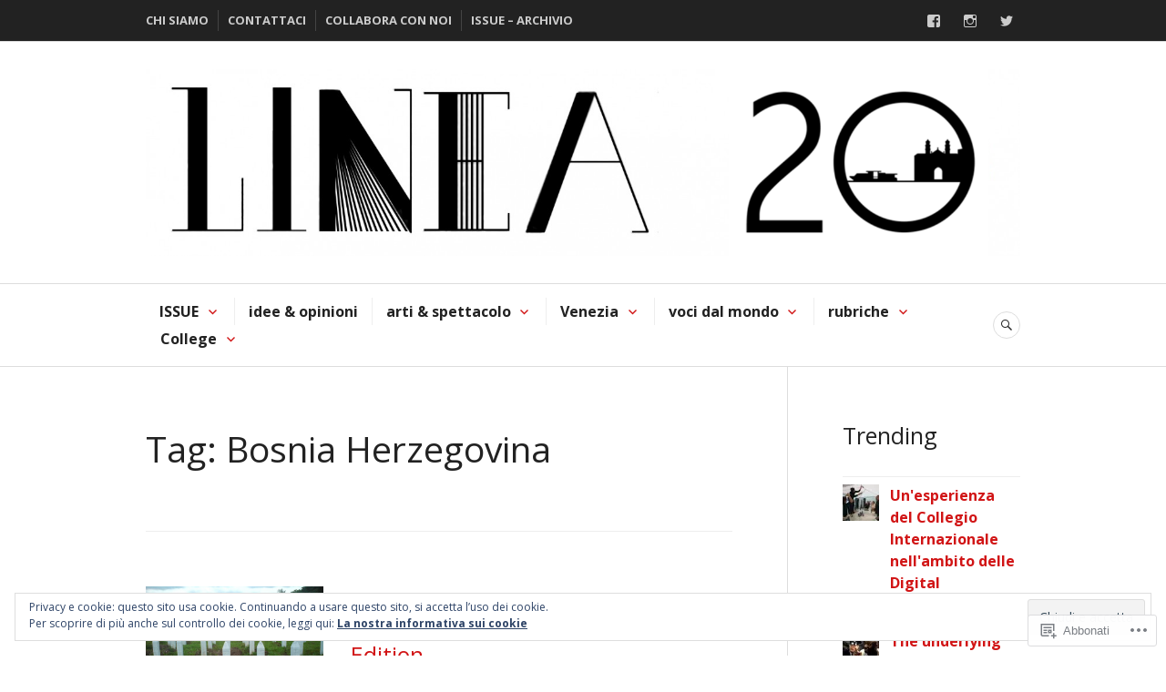

--- FILE ---
content_type: text/html; charset=UTF-8
request_url: https://linea20.blog/tag/bosnia-herzegovina/
body_size: 26148
content:
<!DOCTYPE html>
<html lang="it-IT">
<head>
<meta charset="UTF-8">
<meta name="viewport" content="width=device-width, initial-scale=1">
<link rel="profile" href="http://gmpg.org/xfn/11">
<link rel="pingback" href="https://linea20.blog/xmlrpc.php">

<title>Bosnia Herzegovina &#8211; Linea20</title>
<script type="text/javascript">
  WebFontConfig = {"google":{"families":["Open+Sans:r,i,b,bi:latin,latin-ext","Open+Sans:r:latin,latin-ext"]},"api_url":"https:\/\/fonts-api.wp.com\/css"};
  (function() {
    var wf = document.createElement('script');
    wf.src = '/wp-content/plugins/custom-fonts/js/webfont.js';
    wf.type = 'text/javascript';
    wf.async = 'true';
    var s = document.getElementsByTagName('script')[0];
    s.parentNode.insertBefore(wf, s);
	})();
</script><style id="jetpack-custom-fonts-css">.wf-active body, .wf-active button, .wf-active input, .wf-active select, .wf-active textarea{font-family:"Open Sans",sans-serif}.wf-active .hentry div#jp-relatedposts div.jp-relatedposts-items .jp-relatedposts-post-title{font-family:"Open Sans",sans-serif}.wf-active .widget_authors > ul > li > a{font-family:"Open Sans",sans-serif}.wf-active h1, .wf-active h2:not(site-description):not(.author-title), .wf-active h3, .wf-active h4, .wf-active h5, .wf-active h6{font-family:"Open Sans",sans-serif;font-weight:400;font-style:normal}.wf-active h1{font-style:normal;font-weight:400}.wf-active h2:not(site-description):not(.author-title){font-style:normal;font-weight:400}.wf-active h3{font-style:normal;font-weight:400}.wf-active h4{font-style:normal;font-weight:400}.wf-active h5{font-style:normal;font-weight:400}.wf-active h6{font-style:normal;font-weight:400}.wf-active .post-navigation .post-title{font-family:"Open Sans",sans-serif;font-weight:400;font-style:normal}.wf-active .widget-title, .wf-active .widgettitle{font-style:normal;font-weight:400}.wf-active .site-title{font-style:normal;font-weight:400}.wf-active .site-description{font-style:normal;font-weight:400}.wf-active .featured-content .entry-title{font-style:normal;font-weight:400}.wf-active .page-title{font-style:normal;font-weight:400}.wf-active .archive .hentry .entry-title, .wf-active .blog .hentry .entry-title, .wf-active .search .hentry .entry-title{font-style:normal;font-weight:400}.wf-active .page .entry-title, .wf-active .single .entry-title{font-style:normal;font-weight:400}.wf-active .author-info .author-name{font-style:normal;font-weight:400}.wf-active .comment-reply-title, .wf-active .comments-title, .wf-active .no-comments{font-style:normal;font-weight:400}.wf-active .no-comments{font-family:"Open Sans",sans-serif;font-weight:400;font-style:normal}.wf-active .comment-author{font-family:"Open Sans",sans-serif;font-weight:400;font-style:normal}.wf-active .hentry div#jp-relatedposts h3.jp-relatedposts-headline{font-family:"Open Sans",sans-serif;font-weight:400;font-style:normal}.wf-active .widget-grofile h4{font-style:normal;font-weight:400}@media screen and (min-width: 768px){.wf-active .site-title{font-style:normal;font-weight:400}}.wf-active .aboutme_widget #am_name{font-style:normal;font-weight:400}.wf-active .aboutme_widget #am_headline{font-style:normal;font-weight:400}</style>
<meta name='robots' content='max-image-preview:large' />

<!-- Async WordPress.com Remote Login -->
<script id="wpcom_remote_login_js">
var wpcom_remote_login_extra_auth = '';
function wpcom_remote_login_remove_dom_node_id( element_id ) {
	var dom_node = document.getElementById( element_id );
	if ( dom_node ) { dom_node.parentNode.removeChild( dom_node ); }
}
function wpcom_remote_login_remove_dom_node_classes( class_name ) {
	var dom_nodes = document.querySelectorAll( '.' + class_name );
	for ( var i = 0; i < dom_nodes.length; i++ ) {
		dom_nodes[ i ].parentNode.removeChild( dom_nodes[ i ] );
	}
}
function wpcom_remote_login_final_cleanup() {
	wpcom_remote_login_remove_dom_node_classes( "wpcom_remote_login_msg" );
	wpcom_remote_login_remove_dom_node_id( "wpcom_remote_login_key" );
	wpcom_remote_login_remove_dom_node_id( "wpcom_remote_login_validate" );
	wpcom_remote_login_remove_dom_node_id( "wpcom_remote_login_js" );
	wpcom_remote_login_remove_dom_node_id( "wpcom_request_access_iframe" );
	wpcom_remote_login_remove_dom_node_id( "wpcom_request_access_styles" );
}

// Watch for messages back from the remote login
window.addEventListener( "message", function( e ) {
	if ( e.origin === "https://r-login.wordpress.com" ) {
		var data = {};
		try {
			data = JSON.parse( e.data );
		} catch( e ) {
			wpcom_remote_login_final_cleanup();
			return;
		}

		if ( data.msg === 'LOGIN' ) {
			// Clean up the login check iframe
			wpcom_remote_login_remove_dom_node_id( "wpcom_remote_login_key" );

			var id_regex = new RegExp( /^[0-9]+$/ );
			var token_regex = new RegExp( /^.*|.*|.*$/ );
			if (
				token_regex.test( data.token )
				&& id_regex.test( data.wpcomid )
			) {
				// We have everything we need to ask for a login
				var script = document.createElement( "script" );
				script.setAttribute( "id", "wpcom_remote_login_validate" );
				script.src = '/remote-login.php?wpcom_remote_login=validate'
					+ '&wpcomid=' + data.wpcomid
					+ '&token=' + encodeURIComponent( data.token )
					+ '&host=' + window.location.protocol
					+ '//' + window.location.hostname
					+ '&postid=1310'
					+ '&is_singular=';
				document.body.appendChild( script );
			}

			return;
		}

		// Safari ITP, not logged in, so redirect
		if ( data.msg === 'LOGIN-REDIRECT' ) {
			window.location = 'https://wordpress.com/log-in?redirect_to=' + window.location.href;
			return;
		}

		// Safari ITP, storage access failed, remove the request
		if ( data.msg === 'LOGIN-REMOVE' ) {
			var css_zap = 'html { -webkit-transition: margin-top 1s; transition: margin-top 1s; } /* 9001 */ html { margin-top: 0 !important; } * html body { margin-top: 0 !important; } @media screen and ( max-width: 782px ) { html { margin-top: 0 !important; } * html body { margin-top: 0 !important; } }';
			var style_zap = document.createElement( 'style' );
			style_zap.type = 'text/css';
			style_zap.appendChild( document.createTextNode( css_zap ) );
			document.body.appendChild( style_zap );

			var e = document.getElementById( 'wpcom_request_access_iframe' );
			e.parentNode.removeChild( e );

			document.cookie = 'wordpress_com_login_access=denied; path=/; max-age=31536000';

			return;
		}

		// Safari ITP
		if ( data.msg === 'REQUEST_ACCESS' ) {
			console.log( 'request access: safari' );

			// Check ITP iframe enable/disable knob
			if ( wpcom_remote_login_extra_auth !== 'safari_itp_iframe' ) {
				return;
			}

			// If we are in a "private window" there is no ITP.
			var private_window = false;
			try {
				var opendb = window.openDatabase( null, null, null, null );
			} catch( e ) {
				private_window = true;
			}

			if ( private_window ) {
				console.log( 'private window' );
				return;
			}

			var iframe = document.createElement( 'iframe' );
			iframe.id = 'wpcom_request_access_iframe';
			iframe.setAttribute( 'scrolling', 'no' );
			iframe.setAttribute( 'sandbox', 'allow-storage-access-by-user-activation allow-scripts allow-same-origin allow-top-navigation-by-user-activation' );
			iframe.src = 'https://r-login.wordpress.com/remote-login.php?wpcom_remote_login=request_access&origin=' + encodeURIComponent( data.origin ) + '&wpcomid=' + encodeURIComponent( data.wpcomid );

			var css = 'html { -webkit-transition: margin-top 1s; transition: margin-top 1s; } /* 9001 */ html { margin-top: 46px !important; } * html body { margin-top: 46px !important; } @media screen and ( max-width: 660px ) { html { margin-top: 71px !important; } * html body { margin-top: 71px !important; } #wpcom_request_access_iframe { display: block; height: 71px !important; } } #wpcom_request_access_iframe { border: 0px; height: 46px; position: fixed; top: 0; left: 0; width: 100%; min-width: 100%; z-index: 99999; background: #23282d; } ';

			var style = document.createElement( 'style' );
			style.type = 'text/css';
			style.id = 'wpcom_request_access_styles';
			style.appendChild( document.createTextNode( css ) );
			document.body.appendChild( style );

			document.body.appendChild( iframe );
		}

		if ( data.msg === 'DONE' ) {
			wpcom_remote_login_final_cleanup();
		}
	}
}, false );

// Inject the remote login iframe after the page has had a chance to load
// more critical resources
window.addEventListener( "DOMContentLoaded", function( e ) {
	var iframe = document.createElement( "iframe" );
	iframe.style.display = "none";
	iframe.setAttribute( "scrolling", "no" );
	iframe.setAttribute( "id", "wpcom_remote_login_key" );
	iframe.src = "https://r-login.wordpress.com/remote-login.php"
		+ "?wpcom_remote_login=key"
		+ "&origin=aHR0cHM6Ly9saW5lYTIwLmJsb2c%3D"
		+ "&wpcomid=77721917"
		+ "&time=" + Math.floor( Date.now() / 1000 );
	document.body.appendChild( iframe );
}, false );
</script>
<link rel='dns-prefetch' href='//s0.wp.com' />
<link rel='dns-prefetch' href='//fonts-api.wp.com' />
<link rel="alternate" type="application/rss+xml" title="Linea20 &raquo; Feed" href="https://linea20.blog/feed/" />
<link rel="alternate" type="application/rss+xml" title="Linea20 &raquo; Feed dei commenti" href="https://linea20.blog/comments/feed/" />
<link rel="alternate" type="application/rss+xml" title="Linea20 &raquo; Bosnia Herzegovina Feed del tag" href="https://linea20.blog/tag/bosnia-herzegovina/feed/" />
	<script type="text/javascript">
		/* <![CDATA[ */
		function addLoadEvent(func) {
			var oldonload = window.onload;
			if (typeof window.onload != 'function') {
				window.onload = func;
			} else {
				window.onload = function () {
					oldonload();
					func();
				}
			}
		}
		/* ]]> */
	</script>
	<style id='wp-emoji-styles-inline-css'>

	img.wp-smiley, img.emoji {
		display: inline !important;
		border: none !important;
		box-shadow: none !important;
		height: 1em !important;
		width: 1em !important;
		margin: 0 0.07em !important;
		vertical-align: -0.1em !important;
		background: none !important;
		padding: 0 !important;
	}
/*# sourceURL=wp-emoji-styles-inline-css */
</style>
<link crossorigin='anonymous' rel='stylesheet' id='all-css-2-1' href='/wp-content/plugins/gutenberg-core/v22.2.0/build/styles/block-library/style.css?m=1764855221i&cssminify=yes' type='text/css' media='all' />
<style id='wp-block-library-inline-css'>
.has-text-align-justify {
	text-align:justify;
}
.has-text-align-justify{text-align:justify;}

/*# sourceURL=wp-block-library-inline-css */
</style><style id='global-styles-inline-css'>
:root{--wp--preset--aspect-ratio--square: 1;--wp--preset--aspect-ratio--4-3: 4/3;--wp--preset--aspect-ratio--3-4: 3/4;--wp--preset--aspect-ratio--3-2: 3/2;--wp--preset--aspect-ratio--2-3: 2/3;--wp--preset--aspect-ratio--16-9: 16/9;--wp--preset--aspect-ratio--9-16: 9/16;--wp--preset--color--black: #222222;--wp--preset--color--cyan-bluish-gray: #abb8c3;--wp--preset--color--white: #ffffff;--wp--preset--color--pale-pink: #f78da7;--wp--preset--color--vivid-red: #cf2e2e;--wp--preset--color--luminous-vivid-orange: #ff6900;--wp--preset--color--luminous-vivid-amber: #fcb900;--wp--preset--color--light-green-cyan: #7bdcb5;--wp--preset--color--vivid-green-cyan: #00d084;--wp--preset--color--pale-cyan-blue: #8ed1fc;--wp--preset--color--vivid-cyan-blue: #0693e3;--wp--preset--color--vivid-purple: #9b51e0;--wp--preset--color--dark-gray: #555555;--wp--preset--color--medium-gray: #777777;--wp--preset--color--light-gray: #dddddd;--wp--preset--color--red: #d11415;--wp--preset--gradient--vivid-cyan-blue-to-vivid-purple: linear-gradient(135deg,rgb(6,147,227) 0%,rgb(155,81,224) 100%);--wp--preset--gradient--light-green-cyan-to-vivid-green-cyan: linear-gradient(135deg,rgb(122,220,180) 0%,rgb(0,208,130) 100%);--wp--preset--gradient--luminous-vivid-amber-to-luminous-vivid-orange: linear-gradient(135deg,rgb(252,185,0) 0%,rgb(255,105,0) 100%);--wp--preset--gradient--luminous-vivid-orange-to-vivid-red: linear-gradient(135deg,rgb(255,105,0) 0%,rgb(207,46,46) 100%);--wp--preset--gradient--very-light-gray-to-cyan-bluish-gray: linear-gradient(135deg,rgb(238,238,238) 0%,rgb(169,184,195) 100%);--wp--preset--gradient--cool-to-warm-spectrum: linear-gradient(135deg,rgb(74,234,220) 0%,rgb(151,120,209) 20%,rgb(207,42,186) 40%,rgb(238,44,130) 60%,rgb(251,105,98) 80%,rgb(254,248,76) 100%);--wp--preset--gradient--blush-light-purple: linear-gradient(135deg,rgb(255,206,236) 0%,rgb(152,150,240) 100%);--wp--preset--gradient--blush-bordeaux: linear-gradient(135deg,rgb(254,205,165) 0%,rgb(254,45,45) 50%,rgb(107,0,62) 100%);--wp--preset--gradient--luminous-dusk: linear-gradient(135deg,rgb(255,203,112) 0%,rgb(199,81,192) 50%,rgb(65,88,208) 100%);--wp--preset--gradient--pale-ocean: linear-gradient(135deg,rgb(255,245,203) 0%,rgb(182,227,212) 50%,rgb(51,167,181) 100%);--wp--preset--gradient--electric-grass: linear-gradient(135deg,rgb(202,248,128) 0%,rgb(113,206,126) 100%);--wp--preset--gradient--midnight: linear-gradient(135deg,rgb(2,3,129) 0%,rgb(40,116,252) 100%);--wp--preset--font-size--small: 13px;--wp--preset--font-size--medium: 20px;--wp--preset--font-size--large: 36px;--wp--preset--font-size--x-large: 42px;--wp--preset--font-family--albert-sans: 'Albert Sans', sans-serif;--wp--preset--font-family--alegreya: Alegreya, serif;--wp--preset--font-family--arvo: Arvo, serif;--wp--preset--font-family--bodoni-moda: 'Bodoni Moda', serif;--wp--preset--font-family--bricolage-grotesque: 'Bricolage Grotesque', sans-serif;--wp--preset--font-family--cabin: Cabin, sans-serif;--wp--preset--font-family--chivo: Chivo, sans-serif;--wp--preset--font-family--commissioner: Commissioner, sans-serif;--wp--preset--font-family--cormorant: Cormorant, serif;--wp--preset--font-family--courier-prime: 'Courier Prime', monospace;--wp--preset--font-family--crimson-pro: 'Crimson Pro', serif;--wp--preset--font-family--dm-mono: 'DM Mono', monospace;--wp--preset--font-family--dm-sans: 'DM Sans', sans-serif;--wp--preset--font-family--dm-serif-display: 'DM Serif Display', serif;--wp--preset--font-family--domine: Domine, serif;--wp--preset--font-family--eb-garamond: 'EB Garamond', serif;--wp--preset--font-family--epilogue: Epilogue, sans-serif;--wp--preset--font-family--fahkwang: Fahkwang, sans-serif;--wp--preset--font-family--figtree: Figtree, sans-serif;--wp--preset--font-family--fira-sans: 'Fira Sans', sans-serif;--wp--preset--font-family--fjalla-one: 'Fjalla One', sans-serif;--wp--preset--font-family--fraunces: Fraunces, serif;--wp--preset--font-family--gabarito: Gabarito, system-ui;--wp--preset--font-family--ibm-plex-mono: 'IBM Plex Mono', monospace;--wp--preset--font-family--ibm-plex-sans: 'IBM Plex Sans', sans-serif;--wp--preset--font-family--ibarra-real-nova: 'Ibarra Real Nova', serif;--wp--preset--font-family--instrument-serif: 'Instrument Serif', serif;--wp--preset--font-family--inter: Inter, sans-serif;--wp--preset--font-family--josefin-sans: 'Josefin Sans', sans-serif;--wp--preset--font-family--jost: Jost, sans-serif;--wp--preset--font-family--libre-baskerville: 'Libre Baskerville', serif;--wp--preset--font-family--libre-franklin: 'Libre Franklin', sans-serif;--wp--preset--font-family--literata: Literata, serif;--wp--preset--font-family--lora: Lora, serif;--wp--preset--font-family--merriweather: Merriweather, serif;--wp--preset--font-family--montserrat: Montserrat, sans-serif;--wp--preset--font-family--newsreader: Newsreader, serif;--wp--preset--font-family--noto-sans-mono: 'Noto Sans Mono', sans-serif;--wp--preset--font-family--nunito: Nunito, sans-serif;--wp--preset--font-family--open-sans: 'Open Sans', sans-serif;--wp--preset--font-family--overpass: Overpass, sans-serif;--wp--preset--font-family--pt-serif: 'PT Serif', serif;--wp--preset--font-family--petrona: Petrona, serif;--wp--preset--font-family--piazzolla: Piazzolla, serif;--wp--preset--font-family--playfair-display: 'Playfair Display', serif;--wp--preset--font-family--plus-jakarta-sans: 'Plus Jakarta Sans', sans-serif;--wp--preset--font-family--poppins: Poppins, sans-serif;--wp--preset--font-family--raleway: Raleway, sans-serif;--wp--preset--font-family--roboto: Roboto, sans-serif;--wp--preset--font-family--roboto-slab: 'Roboto Slab', serif;--wp--preset--font-family--rubik: Rubik, sans-serif;--wp--preset--font-family--rufina: Rufina, serif;--wp--preset--font-family--sora: Sora, sans-serif;--wp--preset--font-family--source-sans-3: 'Source Sans 3', sans-serif;--wp--preset--font-family--source-serif-4: 'Source Serif 4', serif;--wp--preset--font-family--space-mono: 'Space Mono', monospace;--wp--preset--font-family--syne: Syne, sans-serif;--wp--preset--font-family--texturina: Texturina, serif;--wp--preset--font-family--urbanist: Urbanist, sans-serif;--wp--preset--font-family--work-sans: 'Work Sans', sans-serif;--wp--preset--spacing--20: 0.44rem;--wp--preset--spacing--30: 0.67rem;--wp--preset--spacing--40: 1rem;--wp--preset--spacing--50: 1.5rem;--wp--preset--spacing--60: 2.25rem;--wp--preset--spacing--70: 3.38rem;--wp--preset--spacing--80: 5.06rem;--wp--preset--shadow--natural: 6px 6px 9px rgba(0, 0, 0, 0.2);--wp--preset--shadow--deep: 12px 12px 50px rgba(0, 0, 0, 0.4);--wp--preset--shadow--sharp: 6px 6px 0px rgba(0, 0, 0, 0.2);--wp--preset--shadow--outlined: 6px 6px 0px -3px rgb(255, 255, 255), 6px 6px rgb(0, 0, 0);--wp--preset--shadow--crisp: 6px 6px 0px rgb(0, 0, 0);}:where(.is-layout-flex){gap: 0.5em;}:where(.is-layout-grid){gap: 0.5em;}body .is-layout-flex{display: flex;}.is-layout-flex{flex-wrap: wrap;align-items: center;}.is-layout-flex > :is(*, div){margin: 0;}body .is-layout-grid{display: grid;}.is-layout-grid > :is(*, div){margin: 0;}:where(.wp-block-columns.is-layout-flex){gap: 2em;}:where(.wp-block-columns.is-layout-grid){gap: 2em;}:where(.wp-block-post-template.is-layout-flex){gap: 1.25em;}:where(.wp-block-post-template.is-layout-grid){gap: 1.25em;}.has-black-color{color: var(--wp--preset--color--black) !important;}.has-cyan-bluish-gray-color{color: var(--wp--preset--color--cyan-bluish-gray) !important;}.has-white-color{color: var(--wp--preset--color--white) !important;}.has-pale-pink-color{color: var(--wp--preset--color--pale-pink) !important;}.has-vivid-red-color{color: var(--wp--preset--color--vivid-red) !important;}.has-luminous-vivid-orange-color{color: var(--wp--preset--color--luminous-vivid-orange) !important;}.has-luminous-vivid-amber-color{color: var(--wp--preset--color--luminous-vivid-amber) !important;}.has-light-green-cyan-color{color: var(--wp--preset--color--light-green-cyan) !important;}.has-vivid-green-cyan-color{color: var(--wp--preset--color--vivid-green-cyan) !important;}.has-pale-cyan-blue-color{color: var(--wp--preset--color--pale-cyan-blue) !important;}.has-vivid-cyan-blue-color{color: var(--wp--preset--color--vivid-cyan-blue) !important;}.has-vivid-purple-color{color: var(--wp--preset--color--vivid-purple) !important;}.has-black-background-color{background-color: var(--wp--preset--color--black) !important;}.has-cyan-bluish-gray-background-color{background-color: var(--wp--preset--color--cyan-bluish-gray) !important;}.has-white-background-color{background-color: var(--wp--preset--color--white) !important;}.has-pale-pink-background-color{background-color: var(--wp--preset--color--pale-pink) !important;}.has-vivid-red-background-color{background-color: var(--wp--preset--color--vivid-red) !important;}.has-luminous-vivid-orange-background-color{background-color: var(--wp--preset--color--luminous-vivid-orange) !important;}.has-luminous-vivid-amber-background-color{background-color: var(--wp--preset--color--luminous-vivid-amber) !important;}.has-light-green-cyan-background-color{background-color: var(--wp--preset--color--light-green-cyan) !important;}.has-vivid-green-cyan-background-color{background-color: var(--wp--preset--color--vivid-green-cyan) !important;}.has-pale-cyan-blue-background-color{background-color: var(--wp--preset--color--pale-cyan-blue) !important;}.has-vivid-cyan-blue-background-color{background-color: var(--wp--preset--color--vivid-cyan-blue) !important;}.has-vivid-purple-background-color{background-color: var(--wp--preset--color--vivid-purple) !important;}.has-black-border-color{border-color: var(--wp--preset--color--black) !important;}.has-cyan-bluish-gray-border-color{border-color: var(--wp--preset--color--cyan-bluish-gray) !important;}.has-white-border-color{border-color: var(--wp--preset--color--white) !important;}.has-pale-pink-border-color{border-color: var(--wp--preset--color--pale-pink) !important;}.has-vivid-red-border-color{border-color: var(--wp--preset--color--vivid-red) !important;}.has-luminous-vivid-orange-border-color{border-color: var(--wp--preset--color--luminous-vivid-orange) !important;}.has-luminous-vivid-amber-border-color{border-color: var(--wp--preset--color--luminous-vivid-amber) !important;}.has-light-green-cyan-border-color{border-color: var(--wp--preset--color--light-green-cyan) !important;}.has-vivid-green-cyan-border-color{border-color: var(--wp--preset--color--vivid-green-cyan) !important;}.has-pale-cyan-blue-border-color{border-color: var(--wp--preset--color--pale-cyan-blue) !important;}.has-vivid-cyan-blue-border-color{border-color: var(--wp--preset--color--vivid-cyan-blue) !important;}.has-vivid-purple-border-color{border-color: var(--wp--preset--color--vivid-purple) !important;}.has-vivid-cyan-blue-to-vivid-purple-gradient-background{background: var(--wp--preset--gradient--vivid-cyan-blue-to-vivid-purple) !important;}.has-light-green-cyan-to-vivid-green-cyan-gradient-background{background: var(--wp--preset--gradient--light-green-cyan-to-vivid-green-cyan) !important;}.has-luminous-vivid-amber-to-luminous-vivid-orange-gradient-background{background: var(--wp--preset--gradient--luminous-vivid-amber-to-luminous-vivid-orange) !important;}.has-luminous-vivid-orange-to-vivid-red-gradient-background{background: var(--wp--preset--gradient--luminous-vivid-orange-to-vivid-red) !important;}.has-very-light-gray-to-cyan-bluish-gray-gradient-background{background: var(--wp--preset--gradient--very-light-gray-to-cyan-bluish-gray) !important;}.has-cool-to-warm-spectrum-gradient-background{background: var(--wp--preset--gradient--cool-to-warm-spectrum) !important;}.has-blush-light-purple-gradient-background{background: var(--wp--preset--gradient--blush-light-purple) !important;}.has-blush-bordeaux-gradient-background{background: var(--wp--preset--gradient--blush-bordeaux) !important;}.has-luminous-dusk-gradient-background{background: var(--wp--preset--gradient--luminous-dusk) !important;}.has-pale-ocean-gradient-background{background: var(--wp--preset--gradient--pale-ocean) !important;}.has-electric-grass-gradient-background{background: var(--wp--preset--gradient--electric-grass) !important;}.has-midnight-gradient-background{background: var(--wp--preset--gradient--midnight) !important;}.has-small-font-size{font-size: var(--wp--preset--font-size--small) !important;}.has-medium-font-size{font-size: var(--wp--preset--font-size--medium) !important;}.has-large-font-size{font-size: var(--wp--preset--font-size--large) !important;}.has-x-large-font-size{font-size: var(--wp--preset--font-size--x-large) !important;}.has-albert-sans-font-family{font-family: var(--wp--preset--font-family--albert-sans) !important;}.has-alegreya-font-family{font-family: var(--wp--preset--font-family--alegreya) !important;}.has-arvo-font-family{font-family: var(--wp--preset--font-family--arvo) !important;}.has-bodoni-moda-font-family{font-family: var(--wp--preset--font-family--bodoni-moda) !important;}.has-bricolage-grotesque-font-family{font-family: var(--wp--preset--font-family--bricolage-grotesque) !important;}.has-cabin-font-family{font-family: var(--wp--preset--font-family--cabin) !important;}.has-chivo-font-family{font-family: var(--wp--preset--font-family--chivo) !important;}.has-commissioner-font-family{font-family: var(--wp--preset--font-family--commissioner) !important;}.has-cormorant-font-family{font-family: var(--wp--preset--font-family--cormorant) !important;}.has-courier-prime-font-family{font-family: var(--wp--preset--font-family--courier-prime) !important;}.has-crimson-pro-font-family{font-family: var(--wp--preset--font-family--crimson-pro) !important;}.has-dm-mono-font-family{font-family: var(--wp--preset--font-family--dm-mono) !important;}.has-dm-sans-font-family{font-family: var(--wp--preset--font-family--dm-sans) !important;}.has-dm-serif-display-font-family{font-family: var(--wp--preset--font-family--dm-serif-display) !important;}.has-domine-font-family{font-family: var(--wp--preset--font-family--domine) !important;}.has-eb-garamond-font-family{font-family: var(--wp--preset--font-family--eb-garamond) !important;}.has-epilogue-font-family{font-family: var(--wp--preset--font-family--epilogue) !important;}.has-fahkwang-font-family{font-family: var(--wp--preset--font-family--fahkwang) !important;}.has-figtree-font-family{font-family: var(--wp--preset--font-family--figtree) !important;}.has-fira-sans-font-family{font-family: var(--wp--preset--font-family--fira-sans) !important;}.has-fjalla-one-font-family{font-family: var(--wp--preset--font-family--fjalla-one) !important;}.has-fraunces-font-family{font-family: var(--wp--preset--font-family--fraunces) !important;}.has-gabarito-font-family{font-family: var(--wp--preset--font-family--gabarito) !important;}.has-ibm-plex-mono-font-family{font-family: var(--wp--preset--font-family--ibm-plex-mono) !important;}.has-ibm-plex-sans-font-family{font-family: var(--wp--preset--font-family--ibm-plex-sans) !important;}.has-ibarra-real-nova-font-family{font-family: var(--wp--preset--font-family--ibarra-real-nova) !important;}.has-instrument-serif-font-family{font-family: var(--wp--preset--font-family--instrument-serif) !important;}.has-inter-font-family{font-family: var(--wp--preset--font-family--inter) !important;}.has-josefin-sans-font-family{font-family: var(--wp--preset--font-family--josefin-sans) !important;}.has-jost-font-family{font-family: var(--wp--preset--font-family--jost) !important;}.has-libre-baskerville-font-family{font-family: var(--wp--preset--font-family--libre-baskerville) !important;}.has-libre-franklin-font-family{font-family: var(--wp--preset--font-family--libre-franklin) !important;}.has-literata-font-family{font-family: var(--wp--preset--font-family--literata) !important;}.has-lora-font-family{font-family: var(--wp--preset--font-family--lora) !important;}.has-merriweather-font-family{font-family: var(--wp--preset--font-family--merriweather) !important;}.has-montserrat-font-family{font-family: var(--wp--preset--font-family--montserrat) !important;}.has-newsreader-font-family{font-family: var(--wp--preset--font-family--newsreader) !important;}.has-noto-sans-mono-font-family{font-family: var(--wp--preset--font-family--noto-sans-mono) !important;}.has-nunito-font-family{font-family: var(--wp--preset--font-family--nunito) !important;}.has-open-sans-font-family{font-family: var(--wp--preset--font-family--open-sans) !important;}.has-overpass-font-family{font-family: var(--wp--preset--font-family--overpass) !important;}.has-pt-serif-font-family{font-family: var(--wp--preset--font-family--pt-serif) !important;}.has-petrona-font-family{font-family: var(--wp--preset--font-family--petrona) !important;}.has-piazzolla-font-family{font-family: var(--wp--preset--font-family--piazzolla) !important;}.has-playfair-display-font-family{font-family: var(--wp--preset--font-family--playfair-display) !important;}.has-plus-jakarta-sans-font-family{font-family: var(--wp--preset--font-family--plus-jakarta-sans) !important;}.has-poppins-font-family{font-family: var(--wp--preset--font-family--poppins) !important;}.has-raleway-font-family{font-family: var(--wp--preset--font-family--raleway) !important;}.has-roboto-font-family{font-family: var(--wp--preset--font-family--roboto) !important;}.has-roboto-slab-font-family{font-family: var(--wp--preset--font-family--roboto-slab) !important;}.has-rubik-font-family{font-family: var(--wp--preset--font-family--rubik) !important;}.has-rufina-font-family{font-family: var(--wp--preset--font-family--rufina) !important;}.has-sora-font-family{font-family: var(--wp--preset--font-family--sora) !important;}.has-source-sans-3-font-family{font-family: var(--wp--preset--font-family--source-sans-3) !important;}.has-source-serif-4-font-family{font-family: var(--wp--preset--font-family--source-serif-4) !important;}.has-space-mono-font-family{font-family: var(--wp--preset--font-family--space-mono) !important;}.has-syne-font-family{font-family: var(--wp--preset--font-family--syne) !important;}.has-texturina-font-family{font-family: var(--wp--preset--font-family--texturina) !important;}.has-urbanist-font-family{font-family: var(--wp--preset--font-family--urbanist) !important;}.has-work-sans-font-family{font-family: var(--wp--preset--font-family--work-sans) !important;}
/*# sourceURL=global-styles-inline-css */
</style>

<style id='classic-theme-styles-inline-css'>
/*! This file is auto-generated */
.wp-block-button__link{color:#fff;background-color:#32373c;border-radius:9999px;box-shadow:none;text-decoration:none;padding:calc(.667em + 2px) calc(1.333em + 2px);font-size:1.125em}.wp-block-file__button{background:#32373c;color:#fff;text-decoration:none}
/*# sourceURL=/wp-includes/css/classic-themes.min.css */
</style>
<link crossorigin='anonymous' rel='stylesheet' id='all-css-4-1' href='/_static/??-eJx9j1kOwjAMRC+Ea7W0LB+Io6A0tUpokkaxQ+H2BLFKoP5YY2vejIxTAD16IS8YbOqNZ9Rja0c9MFZFuSlKYOOCJYh0LmrsDMvbASxXS4VmXuBXkEvwyYqU7y4ouTscdUaRJZdtc9hkup4k4/zSIHSZR0KugbYNkZghT2eSAznmLv7hHmcMqUWtvIodPh6aKziRBKWH546cPB6M19iTp2gywP/lPXPvduW6WVbr7apuTjeLyYrC&cssminify=yes' type='text/css' media='all' />
<link rel='stylesheet' id='canard-lato-inconsolata-css' href='https://fonts-api.wp.com/css?family=Lato%3A400%2C700%2C400italic%2C700italic%7CInconsolata%3A400%2C700&#038;subset=latin%2Clatin-ext&#038;ver=6.9-RC2-61304' media='all' />
<link crossorigin='anonymous' rel='stylesheet' id='all-css-6-1' href='/_static/??/wp-content/themes/pub/canard/style.css,/wp-content/themes/pub/canard/inc/style-wpcom.css?m=1744729374j&cssminify=yes' type='text/css' media='all' />
<style id='jetpack_facebook_likebox-inline-css'>
.widget_facebook_likebox {
	overflow: hidden;
}

/*# sourceURL=/wp-content/mu-plugins/jetpack-plugin/sun/modules/widgets/facebook-likebox/style.css */
</style>
<link crossorigin='anonymous' rel='stylesheet' id='all-css-8-1' href='/_static/??-eJzTLy/QTc7PK0nNK9HPLdUtyClNz8wr1i9KTcrJTwcy0/WTi5G5ekCujj52Temp+bo5+cmJJZn5eSgc3bScxMwikFb7XFtDE1NLExMLc0OTLACohS2q&cssminify=yes' type='text/css' media='all' />
<link crossorigin='anonymous' rel='stylesheet' id='print-css-9-1' href='/wp-content/mu-plugins/global-print/global-print.css?m=1465851035i&cssminify=yes' type='text/css' media='print' />
<style id='jetpack-global-styles-frontend-style-inline-css'>
:root { --font-headings: unset; --font-base: unset; --font-headings-default: -apple-system,BlinkMacSystemFont,"Segoe UI",Roboto,Oxygen-Sans,Ubuntu,Cantarell,"Helvetica Neue",sans-serif; --font-base-default: -apple-system,BlinkMacSystemFont,"Segoe UI",Roboto,Oxygen-Sans,Ubuntu,Cantarell,"Helvetica Neue",sans-serif;}
/*# sourceURL=jetpack-global-styles-frontend-style-inline-css */
</style>
<link crossorigin='anonymous' rel='stylesheet' id='all-css-12-1' href='/_static/??/wp-content/themes/h4/global.css,/wp-content/mu-plugins/widgets/css/widget-grid-and-list.css?m=1459448823j&cssminify=yes' type='text/css' media='all' />
<script type="text/javascript" id="wpcom-actionbar-placeholder-js-extra">
/* <![CDATA[ */
var actionbardata = {"siteID":"77721917","postID":"0","siteURL":"https://linea20.blog","xhrURL":"https://linea20.blog/wp-admin/admin-ajax.php","nonce":"8d63a61e57","isLoggedIn":"","statusMessage":"","subsEmailDefault":"instantly","proxyScriptUrl":"https://s0.wp.com/wp-content/js/wpcom-proxy-request.js?m=1513050504i&amp;ver=20211021","i18n":{"followedText":"I nuovi articoli del sito saranno visibili sul tuo \u003Ca href=\"https://wordpress.com/reader\"\u003EReader\u003C/a\u003E","foldBar":"Riduci la barra","unfoldBar":"Espandi la barra","shortLinkCopied":"Shortlink copiato negli appunti."}};
//# sourceURL=wpcom-actionbar-placeholder-js-extra
/* ]]> */
</script>
<script type="text/javascript" id="jetpack-mu-wpcom-settings-js-before">
/* <![CDATA[ */
var JETPACK_MU_WPCOM_SETTINGS = {"assetsUrl":"https://s0.wp.com/wp-content/mu-plugins/jetpack-mu-wpcom-plugin/sun/jetpack_vendor/automattic/jetpack-mu-wpcom/src/build/"};
//# sourceURL=jetpack-mu-wpcom-settings-js-before
/* ]]> */
</script>
<script crossorigin='anonymous' type='text/javascript'  src='/_static/??-eJzTLy/QTc7PK0nNK9HPKtYvyinRLSjKr6jUyyrW0QfKZeYl55SmpBaDJLMKS1OLKqGUXm5mHkFFurmZ6UWJJalQxfa5tobmRgamxgZmFpZZACbyLJI='></script>
<script type="text/javascript" id="rlt-proxy-js-after">
/* <![CDATA[ */
	rltInitialize( {"token":null,"iframeOrigins":["https:\/\/widgets.wp.com"]} );
//# sourceURL=rlt-proxy-js-after
/* ]]> */
</script>
<link rel="EditURI" type="application/rsd+xml" title="RSD" href="https://lineaventi20.wordpress.com/xmlrpc.php?rsd" />
<meta name="generator" content="WordPress.com" />

<!-- Jetpack Open Graph Tags -->
<meta property="og:type" content="website" />
<meta property="og:title" content="Bosnia Herzegovina &#8211; Linea20" />
<meta property="og:url" content="https://linea20.blog/tag/bosnia-herzegovina/" />
<meta property="og:site_name" content="Linea20" />
<meta property="og:image" content="https://secure.gravatar.com/blavatar/b68f77f8f2e5049a8a3789437ab576811d5942370aed687b22e711828e0d18ce?s=200&#038;ts=1768987670" />
<meta property="og:image:width" content="200" />
<meta property="og:image:height" content="200" />
<meta property="og:image:alt" content="" />
<meta property="og:locale" content="it_IT" />
<meta name="twitter:creator" content="@linea_20" />
<meta name="twitter:site" content="@linea_20" />

<!-- End Jetpack Open Graph Tags -->
<link rel="shortcut icon" type="image/x-icon" href="https://secure.gravatar.com/blavatar/b68f77f8f2e5049a8a3789437ab576811d5942370aed687b22e711828e0d18ce?s=32" sizes="16x16" />
<link rel="icon" type="image/x-icon" href="https://secure.gravatar.com/blavatar/b68f77f8f2e5049a8a3789437ab576811d5942370aed687b22e711828e0d18ce?s=32" sizes="16x16" />
<link rel="apple-touch-icon" href="https://secure.gravatar.com/blavatar/b68f77f8f2e5049a8a3789437ab576811d5942370aed687b22e711828e0d18ce?s=114" />
<link rel='openid.server' href='https://linea20.blog/?openidserver=1' />
<link rel='openid.delegate' href='https://linea20.blog/' />
<link rel="search" type="application/opensearchdescription+xml" href="https://linea20.blog/osd.xml" title="Linea20" />
<link rel="search" type="application/opensearchdescription+xml" href="https://s1.wp.com/opensearch.xml" title="WordPress.com" />
<style type="text/css">.recentcomments a{display:inline !important;padding:0 !important;margin:0 !important;}</style>		<style type="text/css">
			.recentcomments a {
				display: inline !important;
				padding: 0 !important;
				margin: 0 !important;
			}

			table.recentcommentsavatartop img.avatar, table.recentcommentsavatarend img.avatar {
				border: 0px;
				margin: 0;
			}

			table.recentcommentsavatartop a, table.recentcommentsavatarend a {
				border: 0px !important;
				background-color: transparent !important;
			}

			td.recentcommentsavatarend, td.recentcommentsavatartop {
				padding: 0px 0px 1px 0px;
				margin: 0px;
			}

			td.recentcommentstextend {
				border: none !important;
				padding: 0px 0px 2px 10px;
			}

			.rtl td.recentcommentstextend {
				padding: 0px 10px 2px 0px;
			}

			td.recentcommentstexttop {
				border: none;
				padding: 0px 0px 0px 10px;
			}

			.rtl td.recentcommentstexttop {
				padding: 0px 10px 0px 0px;
			}
		</style>
		<meta name="description" content="Post su Bosnia Herzegovina scritto da Redazione" />
	<style type="text/css">
			.site-title,
		.site-description {
			position: absolute;
			clip: rect(1px, 1px, 1px, 1px);
		}
		</style>
				<link rel="stylesheet" id="custom-css-css" type="text/css" href="https://s0.wp.com/?custom-css=1&#038;csblog=5g71j&#038;cscache=6&#038;csrev=6" />
			<link crossorigin='anonymous' rel='stylesheet' id='all-css-0-3' href='/_static/??-eJydjEsKwjAQhi9kHHzU4kI8isR0KGkmmaEzIXh7u7DiSsTd//ygiQtcDItBrk6ojrEoTGjiQ3p50FrgFkuAO3FICtqi4LwNqhv4GZB5qIQKwc9cFem9WYM/eS0OI5qCsThhXZTag/Abbb1gXVpOER35BoZZyBt+AK75suu7w74/n47d9ATl7XF9&cssminify=yes' type='text/css' media='all' />
</head>

<body class="archive tag tag-bosnia-herzegovina tag-225060 wp-embed-responsive wp-theme-pubcanard customizer-styles-applied group-blog jetpack-reblog-enabled">
<div id="page" class="hfeed site">
	<a class="skip-link screen-reader-text" href="#content">Vai al contenuto</a>

	<header id="masthead" class="site-header" role="banner">
					<div class="site-top">
				<div class="site-top-inner">
											<nav class="secondary-navigation" role="navigation">
							<div class="menu-home-container"><ul id="menu-home" class="menu"><li id="menu-item-8192" class="menu-item menu-item-type-post_type menu-item-object-page menu-item-8192"><a href="https://linea20.blog/chi-siamo/">CHI SIAMO</a></li>
<li id="menu-item-8316" class="menu-item menu-item-type-post_type menu-item-object-page menu-item-8316"><a href="https://linea20.blog/contatti/">CONTATTACI</a></li>
<li id="menu-item-8193" class="menu-item menu-item-type-post_type menu-item-object-page menu-item-8193"><a href="https://linea20.blog/collabora-con-noi/">COLLABORA CON NOI</a></li>
<li id="menu-item-13671" class="menu-item menu-item-type-post_type menu-item-object-page menu-item-13671"><a href="https://linea20.blog/issue-archivio/">ISSUE &#8211; ARCHIVIO</a></li>
</ul></div>						</nav><!-- .secondary-navigation -->
																<nav class="social-navigation" role="navigation">
							<div class="menu-social-container"><ul id="menu-social" class="menu"><li id="menu-item-8231" class="menu-item menu-item-type-custom menu-item-object-custom menu-item-8231"><a href="https://www.facebook.com/LineaVenti/"><span class="screen-reader-text">Facebook</span></a></li>
<li id="menu-item-8232" class="menu-item menu-item-type-custom menu-item-object-custom menu-item-8232"><a href="https://www.instagram.com/linea_20/"><span class="screen-reader-text">Instagram</span></a></li>
<li id="menu-item-8233" class="menu-item menu-item-type-custom menu-item-object-custom menu-item-8233"><a href="https://twitter.com/linea_20"><span class="screen-reader-text">Twitter</span></a></li>
</ul></div>						</nav><!-- .social-navigation -->
									</div><!-- .site-top-inner -->
			</div><!-- .site-top -->
		
		<div class="site-branding">
			<a href="https://linea20.blog/" class="site-logo-link" rel="home" itemprop="url"></a>			<h1 class="site-title"><a href="https://linea20.blog/" rel="home">Linea20</a></h1>
			<h2 class="site-description">scripta navigant</h2>
		</div><!-- .site-branding -->

					<div class="header-image">
				<div class="header-image-inner">
					<a href="https://linea20.blog/" rel="home"><img src="https://linea20.blog/wp-content/uploads/2017/03/cropped-logosito1.png" width="1500" height="321" alt=""></a>
				</div><!-- .header-image-inner -->
			</div><!-- .header-image -->
		
		<div id="search-navigation" class="search-navigation">
			<div class="search-navigation-inner">
									<nav id="site-navigation" class="main-navigation" role="navigation">
						<button class="menu-toggle" aria-controls="primary-menu" aria-expanded="false"><span class="screen-reader-text">Menu principale</span></button>
						<div class="menu-menu-principale-container"><ul id="primary-menu" class="menu"><li id="menu-item-13569" class="menu-item menu-item-type-taxonomy menu-item-object-category menu-item-has-children menu-item-13569"><a href="https://linea20.blog/category/issue/">ISSUE</a>
<ul class="sub-menu">
	<li id="menu-item-14622" class="menu-item menu-item-type-taxonomy menu-item-object-category menu-item-14622"><a href="https://linea20.blog/category/issue/2022-11-note-a-margine/">2022/11 Note a margine</a></li>
	<li id="menu-item-14623" class="menu-item menu-item-type-taxonomy menu-item-object-category menu-item-14623"><a href="https://linea20.blog/category/issue/2022-12-controventi/">2022/12 Controventi</a></li>
	<li id="menu-item-14624" class="menu-item menu-item-type-taxonomy menu-item-object-category menu-item-14624"><a href="https://linea20.blog/category/issue/2023-02-sono-solo-parole/">2023/02 Sono solo parole</a></li>
	<li id="menu-item-14625" class="menu-item menu-item-type-taxonomy menu-item-object-category menu-item-14625"><a href="https://linea20.blog/category/issue/2023-03-il-bianco-e-il-nero/">2023/03 Il Bianco e il Nero</a></li>
	<li id="menu-item-14626" class="menu-item menu-item-type-taxonomy menu-item-object-category menu-item-14626"><a href="https://linea20.blog/category/issue/2023-06-la-danza-dello-strega/">2023/06 La danza dello Strega</a></li>
	<li id="menu-item-14627" class="menu-item menu-item-type-taxonomy menu-item-object-category menu-item-14627"><a href="https://linea20.blog/category/issue/2023-10-ponte-e-virgola/">2023/10 Ponte e virgola</a></li>
	<li id="menu-item-14628" class="menu-item menu-item-type-taxonomy menu-item-object-category menu-item-14628"><a href="https://linea20.blog/category/issue/2023-12-linguaggi-diversi/">2023/12 Linguaggi diVersi</a></li>
	<li id="menu-item-14629" class="menu-item menu-item-type-taxonomy menu-item-object-category menu-item-14629"><a href="https://linea20.blog/category/issue/2024-02-cera-un-volto/">2024/02 C&#8217;era un volto</a></li>
	<li id="menu-item-14903" class="menu-item menu-item-type-taxonomy menu-item-object-category menu-item-14903"><a href="https://linea20.blog/category/issue/2024-04-via-col-venti/">2024/04 Via col Venti</a></li>
</ul>
</li>
<li id="menu-item-76" class="menu-item menu-item-type-taxonomy menu-item-object-category menu-item-76"><a href="https://linea20.blog/category/idee-opinioni/">idee &amp; opinioni</a></li>
<li id="menu-item-2499" class="menu-item menu-item-type-taxonomy menu-item-object-category menu-item-has-children menu-item-2499"><a href="https://linea20.blog/category/arte-e-spettacolo/">arti &amp; spettacolo</a>
<ul class="sub-menu">
	<li id="menu-item-71" class="menu-item menu-item-type-taxonomy menu-item-object-category menu-item-71"><a href="https://linea20.blog/category/arte-e-spettacolo/arte/">Arte</a></li>
	<li id="menu-item-69" class="menu-item menu-item-type-taxonomy menu-item-object-category menu-item-has-children menu-item-69"><a href="https://linea20.blog/category/arte-e-spettacolo/cinema/">Cinema</a>
	<ul class="sub-menu">
		<li id="menu-item-9940" class="menu-item menu-item-type-taxonomy menu-item-object-category menu-item-9940"><a href="https://linea20.blog/category/arte-e-spettacolo/cinema/gli-oscar-2018/">Gli Oscar 2018</a></li>
		<li id="menu-item-9941" class="menu-item menu-item-type-taxonomy menu-item-object-category menu-item-9941"><a href="https://linea20.blog/category/arte-e-spettacolo/cinema/gli-oscar-2019/">Gli Oscar 2019</a></li>
		<li id="menu-item-13271" class="menu-item menu-item-type-taxonomy menu-item-object-category menu-item-13271"><a href="https://linea20.blog/category/arte-e-spettacolo/cinema/gli-oscar-2020/">Gli Oscar 2020</a></li>
		<li id="menu-item-13272" class="menu-item menu-item-type-taxonomy menu-item-object-category menu-item-13272"><a href="https://linea20.blog/category/arte-e-spettacolo/cinema/gli-oscar-2021/">Gli Oscar 2021</a></li>
		<li id="menu-item-13273" class="menu-item menu-item-type-taxonomy menu-item-object-category menu-item-13273"><a href="https://linea20.blog/category/arte-e-spettacolo/cinema/gli-oscar-2022/">Gli Oscar 2022</a></li>
	</ul>
</li>
	<li id="menu-item-891" class="menu-item menu-item-type-taxonomy menu-item-object-category menu-item-891"><a href="https://linea20.blog/category/arte-e-spettacolo/fotografia/">Fotografia</a></li>
	<li id="menu-item-2502" class="menu-item menu-item-type-taxonomy menu-item-object-category menu-item-has-children menu-item-2502"><a href="https://linea20.blog/category/letteratura/">Letteratura</a>
	<ul class="sub-menu">
		<li id="menu-item-80" class="menu-item menu-item-type-taxonomy menu-item-object-category menu-item-80"><a href="https://linea20.blog/category/letteratura/poesie/">Poesie</a></li>
		<li id="menu-item-81" class="menu-item menu-item-type-taxonomy menu-item-object-category menu-item-has-children menu-item-81"><a href="https://linea20.blog/category/letteratura/racconti/">Racconti</a>
		<ul class="sub-menu">
			<li id="menu-item-9947" class="menu-item menu-item-type-taxonomy menu-item-object-category menu-item-9947"><a href="https://linea20.blog/category/letteratura/racconti/citta-invisibili/">Città invisibili</a></li>
			<li id="menu-item-9948" class="menu-item menu-item-type-taxonomy menu-item-object-category menu-item-9948"><a href="https://linea20.blog/category/venezia/guida-per-viaggiatori-nel-tempo/">Guida per viaggiatori nel tempo</a></li>
		</ul>
</li>
		<li id="menu-item-83" class="menu-item menu-item-type-taxonomy menu-item-object-category menu-item-has-children menu-item-83"><a href="https://linea20.blog/category/letteratura/recensioni/">Recensioni</a>
		<ul class="sub-menu">
			<li id="menu-item-9944" class="menu-item menu-item-type-taxonomy menu-item-object-category menu-item-9944"><a href="https://linea20.blog/category/letteratura/recensioni/festa-mobile/">Festa mobile</a></li>
			<li id="menu-item-13985" class="menu-item menu-item-type-taxonomy menu-item-object-category menu-item-13985"><a href="https://linea20.blog/category/letteratura/recensioni/strega-2021/">Strega 2021</a></li>
			<li id="menu-item-13986" class="menu-item menu-item-type-taxonomy menu-item-object-category menu-item-13986"><a href="https://linea20.blog/category/letteratura/recensioni/strega-2022/">Strega 2022</a></li>
			<li id="menu-item-14014" class="menu-item menu-item-type-taxonomy menu-item-object-category menu-item-14014"><a href="https://linea20.blog/category/letteratura/recensioni/strega-2023/">Strega 2023</a></li>
		</ul>
</li>
		<li id="menu-item-3372" class="menu-item menu-item-type-taxonomy menu-item-object-category menu-item-3372"><a href="https://linea20.blog/category/letteratura/traduzioni/">Traduzioni</a></li>
		<li id="menu-item-9946" class="menu-item menu-item-type-taxonomy menu-item-object-category menu-item-9946"><a href="https://linea20.blog/category/letteratura/incroci-di-civilta/">Incroci di civiltà</a></li>
		<li id="menu-item-9945" class="menu-item menu-item-type-taxonomy menu-item-object-category menu-item-9945"><a href="https://linea20.blog/category/letteratura/jukebox-letterario/">Jukebox Letterario</a></li>
	</ul>
</li>
	<li id="menu-item-79" class="menu-item menu-item-type-taxonomy menu-item-object-category menu-item-has-children menu-item-79"><a href="https://linea20.blog/category/arte-e-spettacolo/musica/">Musica</a>
	<ul class="sub-menu">
		<li id="menu-item-9988" class="menu-item menu-item-type-taxonomy menu-item-object-category menu-item-9988"><a href="https://linea20.blog/category/arte-e-spettacolo/musica/arcobaleno-in-musica/">Arcobaleno in Musica</a></li>
		<li id="menu-item-9943" class="menu-item menu-item-type-taxonomy menu-item-object-category menu-item-9943"><a href="https://linea20.blog/category/arte-e-spettacolo/musica/if-we-were-music/">If We Were Music</a></li>
	</ul>
</li>
	<li id="menu-item-84" class="menu-item menu-item-type-taxonomy menu-item-object-category menu-item-84"><a href="https://linea20.blog/category/arte-e-spettacolo/teatro/">Teatro</a></li>
</ul>
</li>
<li id="menu-item-3694" class="menu-item menu-item-type-taxonomy menu-item-object-category menu-item-has-children menu-item-3694"><a href="https://linea20.blog/category/venezia/">Venezia</a>
<ul class="sub-menu">
	<li id="menu-item-9950" class="menu-item menu-item-type-taxonomy menu-item-object-category menu-item-9950"><a href="https://linea20.blog/category/venezia/humans-of-venice/">Humans of Venice</a></li>
</ul>
</li>
<li id="menu-item-9953" class="menu-item menu-item-type-taxonomy menu-item-object-category menu-item-has-children menu-item-9953"><a href="https://linea20.blog/category/voci-dal-mondo/">voci dal mondo</a>
<ul class="sub-menu">
	<li id="menu-item-9954" class="menu-item menu-item-type-taxonomy menu-item-object-category menu-item-9954"><a href="https://linea20.blog/category/voci-dal-mondo/storie-del-mondo/">Storie del mondo</a></li>
	<li id="menu-item-9955" class="menu-item menu-item-type-taxonomy menu-item-object-category menu-item-has-children menu-item-9955"><a href="https://linea20.blog/category/voci-dal-mondo/voci-da-erasmus/">Voci da Erasmus</a>
	<ul class="sub-menu">
		<li id="menu-item-9956" class="menu-item menu-item-type-taxonomy menu-item-object-category menu-item-9956"><a href="https://linea20.blog/category/voci-dal-mondo/voci-da-erasmus/cronache-fiamminghe/">Cronache Fiamminghe</a></li>
		<li id="menu-item-10591" class="menu-item menu-item-type-taxonomy menu-item-object-category menu-item-10591"><a href="https://linea20.blog/category/voci-dal-mondo/voci-da-erasmus/eins-zwei-brauerei/">Eins, zwei, Brauerei</a></li>
		<li id="menu-item-9957" class="menu-item menu-item-type-taxonomy menu-item-object-category menu-item-9957"><a href="https://linea20.blog/category/voci-dal-mondo/voci-da-erasmus/erasmus-ja-bitte/">Erasmus? Ja, bitte!</a></li>
		<li id="menu-item-12143" class="menu-item menu-item-type-taxonomy menu-item-object-category menu-item-12143"><a href="https://linea20.blog/category/voci-dal-mondo/voci-da-erasmus/coup-de-baguette/">Coup de Baguette</a></li>
		<li id="menu-item-13242" class="menu-item menu-item-type-taxonomy menu-item-object-category menu-item-13242"><a href="https://linea20.blog/category/voci-dal-mondo/voci-da-erasmus/danimarca-dal-divano/">Danimarca Dal Divano</a></li>
		<li id="menu-item-13472" class="menu-item menu-item-type-taxonomy menu-item-object-category menu-item-13472"><a href="https://linea20.blog/category/voci-dal-mondo/voci-da-erasmus/amsterdam-museumplein/">Amsterdam, Museumplein</a></li>
	</ul>
</li>
	<li id="menu-item-9958" class="menu-item menu-item-type-taxonomy menu-item-object-category menu-item-has-children menu-item-9958"><a href="https://linea20.blog/category/voci-dal-mondo/voci-dal-vicino-oriente/">Voci dal Vicino Oriente</a>
	<ul class="sub-menu">
		<li id="menu-item-9959" class="menu-item menu-item-type-taxonomy menu-item-object-category menu-item-9959"><a href="https://linea20.blog/category/voci-dal-mondo/voci-dal-vicino-oriente/beirut-for-dummies/">Beirut for dummies</a></li>
		<li id="menu-item-9960" class="menu-item menu-item-type-taxonomy menu-item-object-category menu-item-9960"><a href="https://linea20.blog/category/voci-dal-mondo/voci-dal-vicino-oriente/diario-palestinese/">Diario Palestinese</a></li>
		<li id="menu-item-9961" class="menu-item menu-item-type-taxonomy menu-item-object-category menu-item-9961"><a href="https://linea20.blog/category/voci-dal-mondo/voci-dal-vicino-oriente/note-dal-fronte-orientale/">Note dal fronte orientale</a></li>
	</ul>
</li>
	<li id="menu-item-9962" class="menu-item menu-item-type-taxonomy menu-item-object-category menu-item-has-children menu-item-9962"><a href="https://linea20.blog/category/voci-dal-mondo/voci-dallestremo-oriente/">Voci dall’Estremo Oriente</a>
	<ul class="sub-menu">
		<li id="menu-item-9963" class="menu-item menu-item-type-taxonomy menu-item-object-category menu-item-9963"><a href="https://linea20.blog/category/voci-dal-mondo/voci-dallestremo-oriente/appunti-dal-giappone/">Appunti dal Giappone</a></li>
		<li id="menu-item-9964" class="menu-item menu-item-type-taxonomy menu-item-object-category menu-item-9964"><a href="https://linea20.blog/category/voci-dal-mondo/voci-dallestremo-oriente/lost-in-sendai/">Lost in Sendai</a></li>
	</ul>
</li>
	<li id="menu-item-9987" class="menu-item menu-item-type-taxonomy menu-item-object-category menu-item-9987"><a href="https://linea20.blog/category/voci-dal-mondo/voci-dallamerica/">Voci dall&#8217;America</a></li>
	<li id="menu-item-9965" class="menu-item menu-item-type-taxonomy menu-item-object-category menu-item-9965"><a href="https://linea20.blog/category/voci-dal-mondo/voci-in-viaggio/">Voci in Viaggio</a></li>
</ul>
</li>
<li id="menu-item-9952" class="menu-item menu-item-type-taxonomy menu-item-object-category menu-item-has-children menu-item-9952"><a href="https://linea20.blog/category/rubriche/">rubriche</a>
<ul class="sub-menu">
	<li id="menu-item-9967" class="menu-item menu-item-type-taxonomy menu-item-object-category menu-item-9967"><a href="https://linea20.blog/category/letteratura/a-thing-of-beauty/">A thing of beauty</a></li>
	<li id="menu-item-9968" class="menu-item menu-item-type-taxonomy menu-item-object-category menu-item-9968"><a href="https://linea20.blog/category/venezia/guida-per-viaggiatori-nel-tempo/">Guida per viaggiatori nel tempo</a></li>
	<li id="menu-item-10484" class="menu-item menu-item-type-taxonomy menu-item-object-category menu-item-10484"><a href="https://linea20.blog/category/venezia/venezia-e-il-divino/">Venezia e il Divino</a></li>
	<li id="menu-item-9966" class="menu-item menu-item-type-taxonomy menu-item-object-category menu-item-9966"><a href="https://linea20.blog/category/arte-e-spettacolo/musica/if-we-were-music/">If We Were Music</a></li>
	<li id="menu-item-13240" class="menu-item menu-item-type-taxonomy menu-item-object-category menu-item-13240"><a href="https://linea20.blog/category/rubriche/postille-di-un-pellegrino/">Postille di un Pellegrino</a></li>
</ul>
</li>
<li id="menu-item-11754" class="menu-item menu-item-type-taxonomy menu-item-object-category menu-item-has-children menu-item-11754"><a href="https://linea20.blog/category/ca-foscari-international-college/">College</a>
<ul class="sub-menu">
	<li id="menu-item-11752" class="menu-item menu-item-type-taxonomy menu-item-object-category menu-item-11752"><a href="https://linea20.blog/category/ca-foscari-international-college/briciole-dalla-common/">Briciole dalla Common</a></li>
	<li id="menu-item-9248" class="menu-item menu-item-type-taxonomy menu-item-object-category menu-item-9248"><a href="https://linea20.blog/category/ca-foscari-international-college/digital-humanities/">DH project</a></li>
	<li id="menu-item-9970" class="menu-item menu-item-type-taxonomy menu-item-object-category menu-item-9970"><a href="https://linea20.blog/category/ca-foscari-international-college/no-man-is-an-island/">No Man is an Island</a></li>
	<li id="menu-item-11678" class="menu-item menu-item-type-taxonomy menu-item-object-category menu-item-11678"><a href="https://linea20.blog/category/ca-foscari-international-college/human-beings-and-nature/">Human Beings and Nature</a></li>
	<li id="menu-item-13241" class="menu-item menu-item-type-taxonomy menu-item-object-category menu-item-13241"><a href="https://linea20.blog/category/ca-foscari-international-college/invisible-cities/">(In)visible cities</a></li>
</ul>
</li>
</ul></div>					</nav><!-- #site-navigation -->
								<div id="search-header" class="search-header">
					<button class="search-toggle" aria-controls="search-form" aria-expanded="false"><span class="screen-reader-text">Cerca</span></button>
					<form role="search" method="get" class="search-form" action="https://linea20.blog/">
				<label>
					<span class="screen-reader-text">Ricerca per:</span>
					<input type="search" class="search-field" placeholder="Cerca &hellip;" value="" name="s" />
				</label>
				<input type="submit" class="search-submit" value="Cerca" />
			</form>				</div><!-- #search-header -->
			</div><!-- .search-navigation-inner -->
		</div><!-- #search-navigation -->
	</header><!-- #masthead -->

	<div id="content" class="site-content">

	<div class="site-content-inner">
		<div id="primary" class="content-area">
			<main id="main" class="site-main" role="main">

			
				<header class="page-header">
					<h1 class="page-title">Tag: <span>Bosnia Herzegovina</span></h1>				</header><!-- .page-header -->

								
					
<article id="post-1310" class="post-1310 post type-post status-publish format-standard has-post-thumbnail hentry category-storie-del-mondo category-voci-dal-mondo tag-bosnia-herzegovina tag-catholic tag-genocide tag-muslim tag-orthodox tag-srebrenica">
	
		<a class="post-thumbnail" href="https://linea20.blog/2016/01/11/stories-about-genocides-bh-edition/"><img width="720" height="540" src="https://linea20.blog/wp-content/uploads/2016/01/44561_427960338430_5353700_n.jpg?w=720&amp;h=540&amp;crop=1" class="attachment-canard-post-thumbnail size-canard-post-thumbnail wp-post-image" alt="" decoding="async" srcset="https://linea20.blog/wp-content/uploads/2016/01/44561_427960338430_5353700_n.jpg 720w, https://linea20.blog/wp-content/uploads/2016/01/44561_427960338430_5353700_n.jpg?w=150&amp;h=113&amp;crop=1 150w, https://linea20.blog/wp-content/uploads/2016/01/44561_427960338430_5353700_n.jpg?w=300&amp;h=225&amp;crop=1 300w" sizes="(max-width: 720px) 100vw, 720px" data-attachment-id="1313" data-permalink="https://linea20.blog/2016/01/11/stories-about-genocides-bh-edition/44561_427960338430_5353700_n/" data-orig-file="https://linea20.blog/wp-content/uploads/2016/01/44561_427960338430_5353700_n.jpg" data-orig-size="720,540" data-comments-opened="1" data-image-meta="{&quot;aperture&quot;:&quot;0&quot;,&quot;credit&quot;:&quot;&quot;,&quot;camera&quot;:&quot;&quot;,&quot;caption&quot;:&quot;&quot;,&quot;created_timestamp&quot;:&quot;0&quot;,&quot;copyright&quot;:&quot;&quot;,&quot;focal_length&quot;:&quot;0&quot;,&quot;iso&quot;:&quot;0&quot;,&quot;shutter_speed&quot;:&quot;0&quot;,&quot;title&quot;:&quot;&quot;,&quot;orientation&quot;:&quot;0&quot;}" data-image-title="" data-image-description="" data-image-caption="&lt;p&gt;Srebrenica Genocide Memorial&lt;/p&gt;
" data-medium-file="https://linea20.blog/wp-content/uploads/2016/01/44561_427960338430_5353700_n.jpg?w=300" data-large-file="https://linea20.blog/wp-content/uploads/2016/01/44561_427960338430_5353700_n.jpg?w=720" />
		
		</a>
	
	<header class="entry-header">
		<div class="entry-meta"><span class="cat-links"><a href="https://linea20.blog/category/voci-dal-mondo/storie-del-mondo/" rel="category tag">Storie del mondo</a>, <a href="https://linea20.blog/category/voci-dal-mondo/" rel="category tag">VOCI DAL MONDO</a></span></div><h1 class="entry-title"><a href="https://linea20.blog/2016/01/11/stories-about-genocides-bh-edition/" rel="bookmark">STORIES ABOUT GENOCIDES B&amp;H Edition</a></h1>	</header><!-- .entry-header -->

	
	<div class="entry-summary">
	    <p>This “journey” through time arrived at the last station. In order to remind you, I was writing about genocides that happened in three countries I visited this year. I wrote about Holocaust in Poland and Great Crime in Armenia. This time I’m going to write about genocide that happened in Bosnia and Herzegovina, my homeland. I was born during terrifying and sad moments in the &hellip; <a href="https://linea20.blog/2016/01/11/stories-about-genocides-bh-edition/" class="more-link">Continua a leggere <span class="screen-reader-text">STORIES ABOUT GENOCIDES B&amp;H Edition</span></a></p>
	</div><!-- .entry-summary -->

			<div class="entry-meta">
			<span class="byline"> <span class="author vcard"><img referrerpolicy="no-referrer" alt='Avatar di Sconosciuto' src='https://2.gravatar.com/avatar/2b00f56d367a2a014074a28125eb2582f0d0cb21d1ed364fe95a1c654082ff45?s=20&#038;d=identicon&#038;r=G' srcset='https://2.gravatar.com/avatar/2b00f56d367a2a014074a28125eb2582f0d0cb21d1ed364fe95a1c654082ff45?s=20&#038;d=identicon&#038;r=G 1x, https://2.gravatar.com/avatar/2b00f56d367a2a014074a28125eb2582f0d0cb21d1ed364fe95a1c654082ff45?s=30&#038;d=identicon&#038;r=G 1.5x, https://2.gravatar.com/avatar/2b00f56d367a2a014074a28125eb2582f0d0cb21d1ed364fe95a1c654082ff45?s=40&#038;d=identicon&#038;r=G 2x, https://2.gravatar.com/avatar/2b00f56d367a2a014074a28125eb2582f0d0cb21d1ed364fe95a1c654082ff45?s=60&#038;d=identicon&#038;r=G 3x, https://2.gravatar.com/avatar/2b00f56d367a2a014074a28125eb2582f0d0cb21d1ed364fe95a1c654082ff45?s=80&#038;d=identicon&#038;r=G 4x' class='avatar avatar-20' height='20' width='20' decoding='async' /><a class="url fn n" href="https://linea20.blog/author/redazionelinea20/">Redazione</a></span></span><span class="posted-on"><a href="https://linea20.blog/2016/01/11/stories-about-genocides-bh-edition/" rel="bookmark"><time class="entry-date published" datetime="2016-01-11T08:54:40+01:00">11 gennaio 2016</time><time class="updated" datetime="2016-12-14T00:23:26+01:00">14 dicembre 2016</time></a></span><span class="comments-link"><a href="https://linea20.blog/2016/01/11/stories-about-genocides-bh-edition/#respond">Lascia un commento</a></span>		</div><!-- .entry-meta -->
	</article><!-- #post-## -->

				
				
			
			</main><!-- #main -->
		</div><!-- #primary -->

		
	<button class="sidebar-toggle" aria-controls="secondary" aria-expanded="false"><span class="screen-reader-text">Barra laterale</span></button>

<div id="secondary" class="widget-area" role="complementary">
	<aside id="top-posts-7" class="widget widget_top-posts"><h2 class="widget-title">Trending</h2><ul class='widgets-list-layout no-grav'>
<li><a href="https://linea20.blog/2019/05/02/unesperienza-del-collegio-internazionale-nellambito-delle-digital-humanities/" title="Un&#039;esperienza del Collegio Internazionale nell&#039;ambito delle Digital Humanities" class="bump-view" data-bump-view="tp"><img loading="lazy" width="40" height="40" src="https://i0.wp.com/linea20.blog/wp-content/uploads/2019/02/tt.jpg?resize=40%2C40&#038;ssl=1" srcset="https://i0.wp.com/linea20.blog/wp-content/uploads/2019/02/tt.jpg?resize=40%2C40&amp;ssl=1 1x, https://i0.wp.com/linea20.blog/wp-content/uploads/2019/02/tt.jpg?resize=60%2C60&amp;ssl=1 1.5x, https://i0.wp.com/linea20.blog/wp-content/uploads/2019/02/tt.jpg?resize=80%2C80&amp;ssl=1 2x, https://i0.wp.com/linea20.blog/wp-content/uploads/2019/02/tt.jpg?resize=120%2C120&amp;ssl=1 3x, https://i0.wp.com/linea20.blog/wp-content/uploads/2019/02/tt.jpg?resize=160%2C160&amp;ssl=1 4x" alt="Un&#039;esperienza del Collegio Internazionale nell&#039;ambito delle Digital Humanities" data-pin-nopin="true" class="widgets-list-layout-blavatar" /></a><div class="widgets-list-layout-links">
								<a href="https://linea20.blog/2019/05/02/unesperienza-del-collegio-internazionale-nellambito-delle-digital-humanities/" title="Un&#039;esperienza del Collegio Internazionale nell&#039;ambito delle Digital Humanities" class="bump-view" data-bump-view="tp">Un&#039;esperienza del Collegio Internazionale nell&#039;ambito delle Digital Humanities</a>
							</div>
							</li><li><a href="https://linea20.blog/2019/03/11/the-underlying-symbolism-in-stephen-kings-the-green-mile/" title="The underlying symbolism in Stephen King&#039;s &quot;The Green Mile&quot;" class="bump-view" data-bump-view="tp"><img loading="lazy" width="40" height="40" src="https://i0.wp.com/linea20.blog/wp-content/uploads/2019/03/mv5bmzu4mjg2mzywnl5bml5banbnxkftztgwmtg1mtm4mji40._v1_sy1000_cr0015581000_al_.jpg?fit=1200%2C770&#038;ssl=1&#038;resize=40%2C40" srcset="https://i0.wp.com/linea20.blog/wp-content/uploads/2019/03/mv5bmzu4mjg2mzywnl5bml5banbnxkftztgwmtg1mtm4mji40._v1_sy1000_cr0015581000_al_.jpg?fit=1200%2C770&amp;ssl=1&amp;resize=40%2C40 1x, https://i0.wp.com/linea20.blog/wp-content/uploads/2019/03/mv5bmzu4mjg2mzywnl5bml5banbnxkftztgwmtg1mtm4mji40._v1_sy1000_cr0015581000_al_.jpg?fit=1200%2C770&amp;ssl=1&amp;resize=60%2C60 1.5x, https://i0.wp.com/linea20.blog/wp-content/uploads/2019/03/mv5bmzu4mjg2mzywnl5bml5banbnxkftztgwmtg1mtm4mji40._v1_sy1000_cr0015581000_al_.jpg?fit=1200%2C770&amp;ssl=1&amp;resize=80%2C80 2x, https://i0.wp.com/linea20.blog/wp-content/uploads/2019/03/mv5bmzu4mjg2mzywnl5bml5banbnxkftztgwmtg1mtm4mji40._v1_sy1000_cr0015581000_al_.jpg?fit=1200%2C770&amp;ssl=1&amp;resize=120%2C120 3x, https://i0.wp.com/linea20.blog/wp-content/uploads/2019/03/mv5bmzu4mjg2mzywnl5bml5banbnxkftztgwmtg1mtm4mji40._v1_sy1000_cr0015581000_al_.jpg?fit=1200%2C770&amp;ssl=1&amp;resize=160%2C160 4x" alt="The underlying symbolism in Stephen King&#039;s &quot;The Green Mile&quot;" data-pin-nopin="true" class="widgets-list-layout-blavatar" /></a><div class="widgets-list-layout-links">
								<a href="https://linea20.blog/2019/03/11/the-underlying-symbolism-in-stephen-kings-the-green-mile/" title="The underlying symbolism in Stephen King&#039;s &quot;The Green Mile&quot;" class="bump-view" data-bump-view="tp">The underlying symbolism in Stephen King&#039;s &quot;The Green Mile&quot;</a>
							</div>
							</li><li><a href="https://linea20.blog/2018/10/31/alla-scoperta-di-giovanni-poli-veneziano-di-genio-nel-teatro-del-novecento/" title="Alla scoperta di Giovanni Poli, veneziano di genio nel teatro del Novecento" class="bump-view" data-bump-view="tp"><img loading="lazy" width="40" height="40" src="https://i0.wp.com/linea20.blog/wp-content/uploads/2018/10/img-20181031-wa0002.jpg?resize=40%2C40&#038;ssl=1" srcset="https://i0.wp.com/linea20.blog/wp-content/uploads/2018/10/img-20181031-wa0002.jpg?resize=40%2C40&amp;ssl=1 1x, https://i0.wp.com/linea20.blog/wp-content/uploads/2018/10/img-20181031-wa0002.jpg?resize=60%2C60&amp;ssl=1 1.5x, https://i0.wp.com/linea20.blog/wp-content/uploads/2018/10/img-20181031-wa0002.jpg?resize=80%2C80&amp;ssl=1 2x, https://i0.wp.com/linea20.blog/wp-content/uploads/2018/10/img-20181031-wa0002.jpg?resize=120%2C120&amp;ssl=1 3x, https://i0.wp.com/linea20.blog/wp-content/uploads/2018/10/img-20181031-wa0002.jpg?resize=160%2C160&amp;ssl=1 4x" alt="Alla scoperta di Giovanni Poli, veneziano di genio nel teatro del Novecento" data-pin-nopin="true" class="widgets-list-layout-blavatar" /></a><div class="widgets-list-layout-links">
								<a href="https://linea20.blog/2018/10/31/alla-scoperta-di-giovanni-poli-veneziano-di-genio-nel-teatro-del-novecento/" title="Alla scoperta di Giovanni Poli, veneziano di genio nel teatro del Novecento" class="bump-view" data-bump-view="tp">Alla scoperta di Giovanni Poli, veneziano di genio nel teatro del Novecento</a>
							</div>
							</li><li><a href="https://linea20.blog/2016/02/29/0-a-thing-of-beauty-is-a-joy-for-ever/" title="0. A thing of beauty is a joy for ever" class="bump-view" data-bump-view="tp"><img loading="lazy" width="40" height="40" src="https://i0.wp.com/linea20.blog/wp-content/uploads/2016/02/endymion1.jpg?resize=40%2C40&#038;ssl=1" srcset="https://i0.wp.com/linea20.blog/wp-content/uploads/2016/02/endymion1.jpg?resize=40%2C40&amp;ssl=1 1x, https://i0.wp.com/linea20.blog/wp-content/uploads/2016/02/endymion1.jpg?resize=60%2C60&amp;ssl=1 1.5x, https://i0.wp.com/linea20.blog/wp-content/uploads/2016/02/endymion1.jpg?resize=80%2C80&amp;ssl=1 2x, https://i0.wp.com/linea20.blog/wp-content/uploads/2016/02/endymion1.jpg?resize=120%2C120&amp;ssl=1 3x, https://i0.wp.com/linea20.blog/wp-content/uploads/2016/02/endymion1.jpg?resize=160%2C160&amp;ssl=1 4x" alt="0. A thing of beauty is a joy for ever" data-pin-nopin="true" class="widgets-list-layout-blavatar" /></a><div class="widgets-list-layout-links">
								<a href="https://linea20.blog/2016/02/29/0-a-thing-of-beauty-is-a-joy-for-ever/" title="0. A thing of beauty is a joy for ever" class="bump-view" data-bump-view="tp">0. A thing of beauty is a joy for ever</a>
							</div>
							</li><li><a href="https://linea20.blog/2017/07/10/damien-hirst-a-venezia-la-mostra-del-dubbio/" title="Damien Hirst a Venezia: la mostra del dubbio" class="bump-view" data-bump-view="tp"><img loading="lazy" width="40" height="40" src="https://i0.wp.com/linea20.blog/wp-content/uploads/2017/07/hirst1.jpg?fit=1200%2C675&#038;ssl=1&#038;resize=40%2C40" srcset="https://i0.wp.com/linea20.blog/wp-content/uploads/2017/07/hirst1.jpg?fit=1200%2C675&amp;ssl=1&amp;resize=40%2C40 1x, https://i0.wp.com/linea20.blog/wp-content/uploads/2017/07/hirst1.jpg?fit=1200%2C675&amp;ssl=1&amp;resize=60%2C60 1.5x, https://i0.wp.com/linea20.blog/wp-content/uploads/2017/07/hirst1.jpg?fit=1200%2C675&amp;ssl=1&amp;resize=80%2C80 2x, https://i0.wp.com/linea20.blog/wp-content/uploads/2017/07/hirst1.jpg?fit=1200%2C675&amp;ssl=1&amp;resize=120%2C120 3x, https://i0.wp.com/linea20.blog/wp-content/uploads/2017/07/hirst1.jpg?fit=1200%2C675&amp;ssl=1&amp;resize=160%2C160 4x" alt="Damien Hirst a Venezia: la mostra del dubbio" data-pin-nopin="true" class="widgets-list-layout-blavatar" /></a><div class="widgets-list-layout-links">
								<a href="https://linea20.blog/2017/07/10/damien-hirst-a-venezia-la-mostra-del-dubbio/" title="Damien Hirst a Venezia: la mostra del dubbio" class="bump-view" data-bump-view="tp">Damien Hirst a Venezia: la mostra del dubbio</a>
							</div>
							</li></ul>
</aside><aside id="wp_tag_cloud-2" class="widget wp_widget_tag_cloud"><h2 class="widget-title">Tag cloud</h2><a href="https://linea20.blog/tag/erasmus/" class="tag-cloud-link tag-link-8087 tag-link-position-1" style="font-size: 8.3835616438356pt;" aria-label="erasmus (19 elementi)">erasmus</a>
<a href="https://linea20.blog/tag/giappone/" class="tag-cloud-link tag-link-72074 tag-link-position-2" style="font-size: 10.301369863014pt;" aria-label="Giappone (24 elementi)">Giappone</a>
<a href="https://linea20.blog/tag/israele/" class="tag-cloud-link tag-link-111007 tag-link-position-3" style="font-size: 9.1506849315068pt;" aria-label="Israele (21 elementi)">Israele</a>
<a href="https://linea20.blog/tag/letteratura/" class="tag-cloud-link tag-link-23300 tag-link-position-4" style="font-size: 12.41095890411pt;" aria-label="LETTERATURA (31 elementi)">LETTERATURA</a>
<a href="https://linea20.blog/tag/parigi/" class="tag-cloud-link tag-link-46585 tag-link-position-5" style="font-size: 8pt;" aria-label="Parigi (18 elementi)">Parigi</a>
<a href="https://linea20.blog/tag/poesia/" class="tag-cloud-link tag-link-5845 tag-link-position-6" style="font-size: 10.493150684932pt;" aria-label="poesia (25 elementi)">poesia</a>
<a href="https://linea20.blog/tag/premio-strega/" class="tag-cloud-link tag-link-1941040 tag-link-position-7" style="font-size: 8.7671232876712pt;" aria-label="Premio strega (20 elementi)">Premio strega</a>
<a href="https://linea20.blog/tag/venezia/" class="tag-cloud-link tag-link-83643 tag-link-position-8" style="font-size: 22pt;" aria-label="VENEZIA (102 elementi)">VENEZIA</a>
<a href="https://linea20.blog/tag/venice/" class="tag-cloud-link tag-link-31481 tag-link-position-9" style="font-size: 8pt;" aria-label="Venice (18 elementi)">Venice</a>
<a href="https://linea20.blog/tag/viaggio/" class="tag-cloud-link tag-link-97694 tag-link-position-10" style="font-size: 9.5342465753425pt;" aria-label="viaggio (22 elementi)">viaggio</a></aside><aside id="facebook-likebox-9" class="widget widget_facebook_likebox">		<div id="fb-root"></div>
		<div class="fb-page" data-href="https://www.facebook.com/LineaVenti/" data-width="340"  data-height="130" data-hide-cover="false" data-show-facepile="false" data-tabs="false" data-hide-cta="false" data-small-header="false">
		<div class="fb-xfbml-parse-ignore"><blockquote cite="https://www.facebook.com/LineaVenti/"><a href="https://www.facebook.com/LineaVenti/"></a></blockquote></div>
		</div>
		</aside><aside id="recent-comments-2" class="widget widget_recent_comments"><h2 class="widget-title">Gli ultimi commenti</h2>				<table class="recentcommentsavatar" cellspacing="0" cellpadding="0" border="0">
					<tr><td title="Carrots And Peas" class="recentcommentsavatartop" style="height:16px; width:16px;"><a href="https://carrots-andpeas.tumblr.com/" rel="nofollow"><img referrerpolicy="no-referrer" alt='Avatar di Carrots And Peas' src='https://0.gravatar.com/avatar/9e83327bc9452b089f7b9b7cf2dc11f3d294d1e88076e8092110cfad2fdb5dbc?s=16&#038;d=identicon&#038;r=G' srcset='https://0.gravatar.com/avatar/9e83327bc9452b089f7b9b7cf2dc11f3d294d1e88076e8092110cfad2fdb5dbc?s=16&#038;d=identicon&#038;r=G 1x, https://0.gravatar.com/avatar/9e83327bc9452b089f7b9b7cf2dc11f3d294d1e88076e8092110cfad2fdb5dbc?s=24&#038;d=identicon&#038;r=G 1.5x, https://0.gravatar.com/avatar/9e83327bc9452b089f7b9b7cf2dc11f3d294d1e88076e8092110cfad2fdb5dbc?s=32&#038;d=identicon&#038;r=G 2x, https://0.gravatar.com/avatar/9e83327bc9452b089f7b9b7cf2dc11f3d294d1e88076e8092110cfad2fdb5dbc?s=48&#038;d=identicon&#038;r=G 3x, https://0.gravatar.com/avatar/9e83327bc9452b089f7b9b7cf2dc11f3d294d1e88076e8092110cfad2fdb5dbc?s=64&#038;d=identicon&#038;r=G 4x' class='avatar avatar-16' height='16' width='16' loading='lazy' decoding='async' /></a></td><td class="recentcommentstexttop" style=""><a href="https://carrots-andpeas.tumblr.com/" rel="nofollow">Carrots And Peas</a> su <a href="https://linea20.blog/2016/10/18/neil-gaiman-perche-il-nostro-futuro-dipende-da-biblioteche-lettura-e-sogni-ad-occhi-aperti/comment-page-1/#comment-19838">Neil Gaiman: perché il nostro&hellip;</a></td></tr><tr><td title="manunicci" class="recentcommentsavatarend" style="height:16px; width:16px;"><a href="http://manunicci.wordpress.com" rel="nofollow"><img referrerpolicy="no-referrer" alt='Avatar di manunicci' src='https://1.gravatar.com/avatar/11bcf4e7ca86b201c45f723ccca0b7eb739410a575c1472296477fc9437bcad9?s=16&#038;d=identicon&#038;r=G' srcset='https://1.gravatar.com/avatar/11bcf4e7ca86b201c45f723ccca0b7eb739410a575c1472296477fc9437bcad9?s=16&#038;d=identicon&#038;r=G 1x, https://1.gravatar.com/avatar/11bcf4e7ca86b201c45f723ccca0b7eb739410a575c1472296477fc9437bcad9?s=24&#038;d=identicon&#038;r=G 1.5x, https://1.gravatar.com/avatar/11bcf4e7ca86b201c45f723ccca0b7eb739410a575c1472296477fc9437bcad9?s=32&#038;d=identicon&#038;r=G 2x, https://1.gravatar.com/avatar/11bcf4e7ca86b201c45f723ccca0b7eb739410a575c1472296477fc9437bcad9?s=48&#038;d=identicon&#038;r=G 3x, https://1.gravatar.com/avatar/11bcf4e7ca86b201c45f723ccca0b7eb739410a575c1472296477fc9437bcad9?s=64&#038;d=identicon&#038;r=G 4x' class='avatar avatar-16' height='16' width='16' loading='lazy' decoding='async' /></a></td><td class="recentcommentstextend" style=""><a href="http://manunicci.wordpress.com" rel="nofollow">manunicci</a> su <a href="https://linea20.blog/2018/05/16/majorana-nessuno-centomila/comment-page-1/#comment-19571">Majorana, nessuno, centomila</a></td></tr><tr><td title="znerina" class="recentcommentsavatarend" style="height:16px; width:16px;"><img referrerpolicy="no-referrer" alt='Avatar di znerina' src='https://0.gravatar.com/avatar/9141e865ac198749d02fbc6e135f793a0af2e586bf2ad4d6dc114e8da0778134?s=16&#038;d=identicon&#038;r=G' srcset='https://0.gravatar.com/avatar/9141e865ac198749d02fbc6e135f793a0af2e586bf2ad4d6dc114e8da0778134?s=16&#038;d=identicon&#038;r=G 1x, https://0.gravatar.com/avatar/9141e865ac198749d02fbc6e135f793a0af2e586bf2ad4d6dc114e8da0778134?s=24&#038;d=identicon&#038;r=G 1.5x, https://0.gravatar.com/avatar/9141e865ac198749d02fbc6e135f793a0af2e586bf2ad4d6dc114e8da0778134?s=32&#038;d=identicon&#038;r=G 2x, https://0.gravatar.com/avatar/9141e865ac198749d02fbc6e135f793a0af2e586bf2ad4d6dc114e8da0778134?s=48&#038;d=identicon&#038;r=G 3x, https://0.gravatar.com/avatar/9141e865ac198749d02fbc6e135f793a0af2e586bf2ad4d6dc114e8da0778134?s=64&#038;d=identicon&#038;r=G 4x' class='avatar avatar-16' height='16' width='16' loading='lazy' decoding='async' /></td><td class="recentcommentstextend" style="">znerina su <a href="https://linea20.blog/2023/04/03/top-gun-maverick/comment-page-1/#comment-17960">Top Gun: Maverick</a></td></tr><tr><td title="Josef Niedermair" class="recentcommentsavatarend" style="height:16px; width:16px;"><img referrerpolicy="no-referrer" alt='Avatar di Josef Niedermair' src='https://2.gravatar.com/avatar/be5f0d421ef46bd6474f5fdaa365eb5517d19a85a4d83635fcf56bc555c54b37?s=16&#038;d=identicon&#038;r=G' srcset='https://2.gravatar.com/avatar/be5f0d421ef46bd6474f5fdaa365eb5517d19a85a4d83635fcf56bc555c54b37?s=16&#038;d=identicon&#038;r=G 1x, https://2.gravatar.com/avatar/be5f0d421ef46bd6474f5fdaa365eb5517d19a85a4d83635fcf56bc555c54b37?s=24&#038;d=identicon&#038;r=G 1.5x, https://2.gravatar.com/avatar/be5f0d421ef46bd6474f5fdaa365eb5517d19a85a4d83635fcf56bc555c54b37?s=32&#038;d=identicon&#038;r=G 2x, https://2.gravatar.com/avatar/be5f0d421ef46bd6474f5fdaa365eb5517d19a85a4d83635fcf56bc555c54b37?s=48&#038;d=identicon&#038;r=G 3x, https://2.gravatar.com/avatar/be5f0d421ef46bd6474f5fdaa365eb5517d19a85a4d83635fcf56bc555c54b37?s=64&#038;d=identicon&#038;r=G 4x' class='avatar avatar-16' height='16' width='16' loading='lazy' decoding='async' /></td><td class="recentcommentstextend" style="">Josef Niedermair su <a href="https://linea20.blog/2017/02/17/dalla-terrazza/comment-page-1/#comment-14928">Dalla terrazza</a></td></tr><tr><td title="Empty Rooms and Strange Loops. Models of Mind from Calasso to Hofstadter (part II) &#8211; Linea20" class="recentcommentsavatarend" style="height:16px; width:16px;"><a href="https://linea20.blog/2022/05/02/empty-rooms-and-strange-loops-models-of-mind-from-calasso-to-hofstadter-part-ii/" rel="nofollow"><img referrerpolicy="no-referrer" alt='Avatar di Sconosciuto' src='https://secure.gravatar.com/blavatar/b68f77f8f2e5049a8a3789437ab576811d5942370aed687b22e711828e0d18ce?s=16' srcset='https://secure.gravatar.com/blavatar/b68f77f8f2e5049a8a3789437ab576811d5942370aed687b22e711828e0d18ce?s=16 1x, https://secure.gravatar.com/blavatar/b68f77f8f2e5049a8a3789437ab576811d5942370aed687b22e711828e0d18ce?s=24 1.5x, https://secure.gravatar.com/blavatar/b68f77f8f2e5049a8a3789437ab576811d5942370aed687b22e711828e0d18ce?s=32 2x, https://secure.gravatar.com/blavatar/b68f77f8f2e5049a8a3789437ab576811d5942370aed687b22e711828e0d18ce?s=48 3x, https://secure.gravatar.com/blavatar/b68f77f8f2e5049a8a3789437ab576811d5942370aed687b22e711828e0d18ce?s=64 4x' class='avatar avatar-16' height='16' width='16' loading='lazy' decoding='async' /></a></td><td class="recentcommentstextend" style=""><a href="https://linea20.blog/2022/05/02/empty-rooms-and-strange-loops-models-of-mind-from-calasso-to-hofstadter-part-ii/" rel="nofollow">Empty Rooms and Stra&hellip;</a> su <a href="https://linea20.blog/2022/04/29/empty-rooms-and-strange-loops-models-of-mind-from-calasso-to-hofstadter/comment-page-1/#comment-6909">Empty Rooms and Strange Loops.&hellip;</a></td></tr>				</table>
				</aside><aside id="twitter_timeline-4" class="widget widget_twitter_timeline"><a class="twitter-timeline" data-theme="light" data-border-color="#e8e8e8" data-tweet-limit="1" data-lang="IT" data-partner="jetpack" data-chrome="nofooter noborders noscrollbar transparent" href="https://twitter.com/linea_20" href="https://twitter.com/linea_20">I miei Cinguettii</a></aside><aside id="search-9" class="widget widget_search"><h2 class="widget-title">Cerca</h2><form role="search" method="get" class="search-form" action="https://linea20.blog/">
				<label>
					<span class="screen-reader-text">Ricerca per:</span>
					<input type="search" class="search-field" placeholder="Cerca &hellip;" value="" name="s" />
				</label>
				<input type="submit" class="search-submit" value="Cerca" />
			</form></aside><aside id="follow_button_widget-12" class="widget widget_follow_button_widget">
		<a class="wordpress-follow-button" href="https://linea20.blog" data-blog="77721917" data-lang="it" data-show-follower-count="true">Follow Linea20 on WordPress.com</a>
		<script type="text/javascript">(function(d){ window.wpcomPlatform = {"titles":{"timelines":"Timeline incorporabili","followButton":"Pulsante \"Segui\"","wpEmbeds":"Incorporamenti di WordPress"}}; var f = d.getElementsByTagName('SCRIPT')[0], p = d.createElement('SCRIPT');p.type = 'text/javascript';p.async = true;p.src = '//widgets.wp.com/platform.js';f.parentNode.insertBefore(p,f);}(document));</script>

		</aside></div><!-- #secondary -->
	</div><!-- .site-content-inner -->


	</div><!-- #content -->

	
<div id="tertiary" class="footer-widget" role="complementary">
	<div class="footer-widget-inner">
		<aside id="text-12" class="widget widget_text"><h2 class="widget-title">Scripta navigant</h2>			<div class="textwidget"><p class="p1">Linea20 nasce come esperimento, qualcosa di diverso da affiancare alla solita vita universitaria. Negli anni, di riunione in riunione, è diventato un contenitore di slanci artistici, pensieri culturali e testimonianze dall’estero. Sempre con un occhio di riguardo per la città in cui studiamo: Venezia.</p>
</div>
		</aside><aside id="nav_menu-9" class="widget widget_nav_menu"><h2 class="widget-title">I Temi</h2><div class="menu-footer-categories-container"><ul id="menu-footer-categories" class="menu"><li id="menu-item-8380" class="menu-item menu-item-type-taxonomy menu-item-object-category menu-item-8380"><a href="https://linea20.blog/category/arte-e-spettacolo/">ARTE E SPETTACOLO</a></li>
<li id="menu-item-8381" class="menu-item menu-item-type-taxonomy menu-item-object-category menu-item-8381"><a href="https://linea20.blog/category/idee-opinioni/">IDEE &amp; OPINIONI</a></li>
<li id="menu-item-8382" class="menu-item menu-item-type-taxonomy menu-item-object-category menu-item-8382"><a href="https://linea20.blog/category/letteratura/">LETTERATURA</a></li>
<li id="menu-item-8379" class="menu-item menu-item-type-taxonomy menu-item-object-category menu-item-8379"><a href="https://linea20.blog/category/rubriche/">RUBRICHE</a></li>
<li id="menu-item-8383" class="menu-item menu-item-type-taxonomy menu-item-object-category menu-item-8383"><a href="https://linea20.blog/category/venezia/">VENEZIA</a></li>
<li id="menu-item-8384" class="menu-item menu-item-type-taxonomy menu-item-object-category menu-item-8384"><a href="https://linea20.blog/category/voci-dal-mondo/">VOCI DAL MONDO</a></li>
</ul></div></aside><aside id="nav_menu-8" class="widget widget_nav_menu"><h2 class="widget-title">Info</h2><div class="menu-home-container"><ul id="menu-home-1" class="menu"><li class="menu-item menu-item-type-post_type menu-item-object-page menu-item-8192"><a href="https://linea20.blog/chi-siamo/">CHI SIAMO</a></li>
<li class="menu-item menu-item-type-post_type menu-item-object-page menu-item-8316"><a href="https://linea20.blog/contatti/">CONTATTACI</a></li>
<li class="menu-item menu-item-type-post_type menu-item-object-page menu-item-8193"><a href="https://linea20.blog/collabora-con-noi/">COLLABORA CON NOI</a></li>
<li class="menu-item menu-item-type-post_type menu-item-object-page menu-item-13671"><a href="https://linea20.blog/issue-archivio/">ISSUE &#8211; ARCHIVIO</a></li>
</ul></div></aside><aside id="jetpack_my_community-5" class="widget widget_jetpack_my_community"><h2 class="widget-title">Community</h2><div class='widgets-multi-column-grid'><ul><li><a href="https://shortwisdom.blog"><img referrerpolicy="no-referrer" alt='Avatar di Elena' src='https://2.gravatar.com/avatar/8571786a1cadca28c7a96080f109a4afd756cbd9dd9c45f53bbf4a79217dcc54?s=48&#038;d=identicon&#038;r=G' srcset='https://2.gravatar.com/avatar/8571786a1cadca28c7a96080f109a4afd756cbd9dd9c45f53bbf4a79217dcc54?s=48&#038;d=identicon&#038;r=G 1x, https://2.gravatar.com/avatar/8571786a1cadca28c7a96080f109a4afd756cbd9dd9c45f53bbf4a79217dcc54?s=72&#038;d=identicon&#038;r=G 1.5x, https://2.gravatar.com/avatar/8571786a1cadca28c7a96080f109a4afd756cbd9dd9c45f53bbf4a79217dcc54?s=96&#038;d=identicon&#038;r=G 2x, https://2.gravatar.com/avatar/8571786a1cadca28c7a96080f109a4afd756cbd9dd9c45f53bbf4a79217dcc54?s=144&#038;d=identicon&#038;r=G 3x, https://2.gravatar.com/avatar/8571786a1cadca28c7a96080f109a4afd756cbd9dd9c45f53bbf4a79217dcc54?s=192&#038;d=identicon&#038;r=G 4x' class='avatar avatar-48' height='48' width='48' loading='lazy' decoding='async' /></a></li><li><a href='http://vibrisse.wordpress.com/'><img referrerpolicy="no-referrer" alt='Avatar di Sconosciuto' src='https://2.gravatar.com/avatar/5a3009ca84e921b599a5c6b73bbe7d8edaf1eaafc7edfd5492c890bc2a03fd6e?s=48&#038;d=identicon&#038;r=G' srcset='https://2.gravatar.com/avatar/5a3009ca84e921b599a5c6b73bbe7d8edaf1eaafc7edfd5492c890bc2a03fd6e?s=48&#038;d=identicon&#038;r=G 1x, https://2.gravatar.com/avatar/5a3009ca84e921b599a5c6b73bbe7d8edaf1eaafc7edfd5492c890bc2a03fd6e?s=72&#038;d=identicon&#038;r=G 1.5x, https://2.gravatar.com/avatar/5a3009ca84e921b599a5c6b73bbe7d8edaf1eaafc7edfd5492c890bc2a03fd6e?s=96&#038;d=identicon&#038;r=G 2x, https://2.gravatar.com/avatar/5a3009ca84e921b599a5c6b73bbe7d8edaf1eaafc7edfd5492c890bc2a03fd6e?s=144&#038;d=identicon&#038;r=G 3x, https://2.gravatar.com/avatar/5a3009ca84e921b599a5c6b73bbe7d8edaf1eaafc7edfd5492c890bc2a03fd6e?s=192&#038;d=identicon&#038;r=G 4x' class='avatar avatar-48' height='48' width='48' loading='lazy' decoding='async' /></a></li><li><a href='http://warriorfortruthandjustice.wordpress.com'><img referrerpolicy="no-referrer" alt='Avatar di Sconosciuto' src='https://0.gravatar.com/avatar/c0feadbb0c39a1984bf8b8611262229a729a5a27c92c1054446fb06f8257e1e5?s=48&#038;d=identicon&#038;r=G' srcset='https://0.gravatar.com/avatar/c0feadbb0c39a1984bf8b8611262229a729a5a27c92c1054446fb06f8257e1e5?s=48&#038;d=identicon&#038;r=G 1x, https://0.gravatar.com/avatar/c0feadbb0c39a1984bf8b8611262229a729a5a27c92c1054446fb06f8257e1e5?s=72&#038;d=identicon&#038;r=G 1.5x, https://0.gravatar.com/avatar/c0feadbb0c39a1984bf8b8611262229a729a5a27c92c1054446fb06f8257e1e5?s=96&#038;d=identicon&#038;r=G 2x, https://0.gravatar.com/avatar/c0feadbb0c39a1984bf8b8611262229a729a5a27c92c1054446fb06f8257e1e5?s=144&#038;d=identicon&#038;r=G 3x, https://0.gravatar.com/avatar/c0feadbb0c39a1984bf8b8611262229a729a5a27c92c1054446fb06f8257e1e5?s=192&#038;d=identicon&#038;r=G 4x' class='avatar avatar-48' height='48' width='48' loading='lazy' decoding='async' /></a></li><li><a href=''><img referrerpolicy="no-referrer" alt='Avatar di Sconosciuto' src='https://2.gravatar.com/avatar/be5f0d421ef46bd6474f5fdaa365eb5517d19a85a4d83635fcf56bc555c54b37?s=48&#038;d=identicon&#038;r=G' srcset='https://2.gravatar.com/avatar/be5f0d421ef46bd6474f5fdaa365eb5517d19a85a4d83635fcf56bc555c54b37?s=48&#038;d=identicon&#038;r=G 1x, https://2.gravatar.com/avatar/be5f0d421ef46bd6474f5fdaa365eb5517d19a85a4d83635fcf56bc555c54b37?s=72&#038;d=identicon&#038;r=G 1.5x, https://2.gravatar.com/avatar/be5f0d421ef46bd6474f5fdaa365eb5517d19a85a4d83635fcf56bc555c54b37?s=96&#038;d=identicon&#038;r=G 2x, https://2.gravatar.com/avatar/be5f0d421ef46bd6474f5fdaa365eb5517d19a85a4d83635fcf56bc555c54b37?s=144&#038;d=identicon&#038;r=G 3x, https://2.gravatar.com/avatar/be5f0d421ef46bd6474f5fdaa365eb5517d19a85a4d83635fcf56bc555c54b37?s=192&#038;d=identicon&#038;r=G 4x' class='avatar avatar-48' height='48' width='48' loading='lazy' decoding='async' /></a></li><li><a href=''><img referrerpolicy="no-referrer" alt='Avatar di Sconosciuto' src='https://1.gravatar.com/avatar/11bcf4e7ca86b201c45f723ccca0b7eb739410a575c1472296477fc9437bcad9?s=48&#038;d=identicon&#038;r=G' srcset='https://1.gravatar.com/avatar/11bcf4e7ca86b201c45f723ccca0b7eb739410a575c1472296477fc9437bcad9?s=48&#038;d=identicon&#038;r=G 1x, https://1.gravatar.com/avatar/11bcf4e7ca86b201c45f723ccca0b7eb739410a575c1472296477fc9437bcad9?s=72&#038;d=identicon&#038;r=G 1.5x, https://1.gravatar.com/avatar/11bcf4e7ca86b201c45f723ccca0b7eb739410a575c1472296477fc9437bcad9?s=96&#038;d=identicon&#038;r=G 2x, https://1.gravatar.com/avatar/11bcf4e7ca86b201c45f723ccca0b7eb739410a575c1472296477fc9437bcad9?s=144&#038;d=identicon&#038;r=G 3x, https://1.gravatar.com/avatar/11bcf4e7ca86b201c45f723ccca0b7eb739410a575c1472296477fc9437bcad9?s=192&#038;d=identicon&#038;r=G 4x' class='avatar avatar-48' height='48' width='48' loading='lazy' decoding='async' /></a></li><li><a href=""><img referrerpolicy="no-referrer" alt='Avatar di Sconosciuto' src='https://2.gravatar.com/avatar/260ce7d23934cbd5a8de5181cf74bf935da0a41099a58276060479b4bb3b7e9f?s=48&#038;d=identicon&#038;r=G' srcset='https://2.gravatar.com/avatar/260ce7d23934cbd5a8de5181cf74bf935da0a41099a58276060479b4bb3b7e9f?s=48&#038;d=identicon&#038;r=G 1x, https://2.gravatar.com/avatar/260ce7d23934cbd5a8de5181cf74bf935da0a41099a58276060479b4bb3b7e9f?s=72&#038;d=identicon&#038;r=G 1.5x, https://2.gravatar.com/avatar/260ce7d23934cbd5a8de5181cf74bf935da0a41099a58276060479b4bb3b7e9f?s=96&#038;d=identicon&#038;r=G 2x, https://2.gravatar.com/avatar/260ce7d23934cbd5a8de5181cf74bf935da0a41099a58276060479b4bb3b7e9f?s=144&#038;d=identicon&#038;r=G 3x, https://2.gravatar.com/avatar/260ce7d23934cbd5a8de5181cf74bf935da0a41099a58276060479b4bb3b7e9f?s=192&#038;d=identicon&#038;r=G 4x' class='avatar avatar-48' height='48' width='48' loading='lazy' decoding='async' /></a></li><li><a href="http://mamorufurutani.wordpress.com"><img referrerpolicy="no-referrer" alt='Avatar di 大阪のうめ吉' src='https://0.gravatar.com/avatar/003ef99917962a136fbd4ddc97b531f270d58f884e46d0b46ff5734216c619a3?s=48&#038;d=identicon&#038;r=G' srcset='https://0.gravatar.com/avatar/003ef99917962a136fbd4ddc97b531f270d58f884e46d0b46ff5734216c619a3?s=48&#038;d=identicon&#038;r=G 1x, https://0.gravatar.com/avatar/003ef99917962a136fbd4ddc97b531f270d58f884e46d0b46ff5734216c619a3?s=72&#038;d=identicon&#038;r=G 1.5x, https://0.gravatar.com/avatar/003ef99917962a136fbd4ddc97b531f270d58f884e46d0b46ff5734216c619a3?s=96&#038;d=identicon&#038;r=G 2x, https://0.gravatar.com/avatar/003ef99917962a136fbd4ddc97b531f270d58f884e46d0b46ff5734216c619a3?s=144&#038;d=identicon&#038;r=G 3x, https://0.gravatar.com/avatar/003ef99917962a136fbd4ddc97b531f270d58f884e46d0b46ff5734216c619a3?s=192&#038;d=identicon&#038;r=G 4x' class='avatar avatar-48' height='48' width='48' loading='lazy' decoding='async' /></a></li><li><a href="https://straccialacarta.wordpress.com/"><img referrerpolicy="no-referrer" alt='Avatar di Sconosciuto' src='https://0.gravatar.com/avatar/9d4d7760c836624ca61dae47b2b415bed49d721e225f3e32b1bdb6cae3fd4be1?s=48&#038;d=identicon&#038;r=G' srcset='https://0.gravatar.com/avatar/9d4d7760c836624ca61dae47b2b415bed49d721e225f3e32b1bdb6cae3fd4be1?s=48&#038;d=identicon&#038;r=G 1x, https://0.gravatar.com/avatar/9d4d7760c836624ca61dae47b2b415bed49d721e225f3e32b1bdb6cae3fd4be1?s=72&#038;d=identicon&#038;r=G 1.5x, https://0.gravatar.com/avatar/9d4d7760c836624ca61dae47b2b415bed49d721e225f3e32b1bdb6cae3fd4be1?s=96&#038;d=identicon&#038;r=G 2x, https://0.gravatar.com/avatar/9d4d7760c836624ca61dae47b2b415bed49d721e225f3e32b1bdb6cae3fd4be1?s=144&#038;d=identicon&#038;r=G 3x, https://0.gravatar.com/avatar/9d4d7760c836624ca61dae47b2b415bed49d721e225f3e32b1bdb6cae3fd4be1?s=192&#038;d=identicon&#038;r=G 4x' class='avatar avatar-48' height='48' width='48' loading='lazy' decoding='async' /></a></li><li><a href="http://arti.contratti.wordpress.com"><img referrerpolicy="no-referrer" alt='Avatar di niko 🧉' src='https://2.gravatar.com/avatar/8d999149eba4594fdf380b8b3268ef2fe5ecc2de8f749d331f497ab46d756223?s=48&#038;d=identicon&#038;r=G' srcset='https://2.gravatar.com/avatar/8d999149eba4594fdf380b8b3268ef2fe5ecc2de8f749d331f497ab46d756223?s=48&#038;d=identicon&#038;r=G 1x, https://2.gravatar.com/avatar/8d999149eba4594fdf380b8b3268ef2fe5ecc2de8f749d331f497ab46d756223?s=72&#038;d=identicon&#038;r=G 1.5x, https://2.gravatar.com/avatar/8d999149eba4594fdf380b8b3268ef2fe5ecc2de8f749d331f497ab46d756223?s=96&#038;d=identicon&#038;r=G 2x, https://2.gravatar.com/avatar/8d999149eba4594fdf380b8b3268ef2fe5ecc2de8f749d331f497ab46d756223?s=144&#038;d=identicon&#038;r=G 3x, https://2.gravatar.com/avatar/8d999149eba4594fdf380b8b3268ef2fe5ecc2de8f749d331f497ab46d756223?s=192&#038;d=identicon&#038;r=G 4x' class='avatar avatar-48' height='48' width='48' loading='lazy' decoding='async' /></a></li><li><a href="http://ngmdynamicmaxivieningmdynamicmaxi.wordpress.com"><img referrerpolicy="no-referrer" alt='Avatar di Sconosciuto' src='https://0.gravatar.com/avatar/f91341792b3fc5abc3ffa4e440bfbca7b359b8c5145cc66def33a868ca9ac116?s=48&#038;d=identicon&#038;r=G' srcset='https://0.gravatar.com/avatar/f91341792b3fc5abc3ffa4e440bfbca7b359b8c5145cc66def33a868ca9ac116?s=48&#038;d=identicon&#038;r=G 1x, https://0.gravatar.com/avatar/f91341792b3fc5abc3ffa4e440bfbca7b359b8c5145cc66def33a868ca9ac116?s=72&#038;d=identicon&#038;r=G 1.5x, https://0.gravatar.com/avatar/f91341792b3fc5abc3ffa4e440bfbca7b359b8c5145cc66def33a868ca9ac116?s=96&#038;d=identicon&#038;r=G 2x, https://0.gravatar.com/avatar/f91341792b3fc5abc3ffa4e440bfbca7b359b8c5145cc66def33a868ca9ac116?s=144&#038;d=identicon&#038;r=G 3x, https://0.gravatar.com/avatar/f91341792b3fc5abc3ffa4e440bfbca7b359b8c5145cc66def33a868ca9ac116?s=192&#038;d=identicon&#038;r=G 4x' class='avatar avatar-48' height='48' width='48' loading='lazy' decoding='async' /></a></li></ul></div></aside>	</div><!-- .wrapper -->
</div><!-- #tertiary -->

			<nav class="footer-navigation" role="navigation">
					</nav><!-- .footer-navigation -->
	
			<nav class="bottom-navigation" role="navigation">
			<div class="menu-home-container"><ul id="menu-home-2" class="menu"><li class="menu-item menu-item-type-post_type menu-item-object-page menu-item-8192"><a href="https://linea20.blog/chi-siamo/">CHI SIAMO</a></li>
<li class="menu-item menu-item-type-post_type menu-item-object-page menu-item-8316"><a href="https://linea20.blog/contatti/">CONTATTACI</a></li>
<li class="menu-item menu-item-type-post_type menu-item-object-page menu-item-8193"><a href="https://linea20.blog/collabora-con-noi/">COLLABORA CON NOI</a></li>
<li class="menu-item menu-item-type-post_type menu-item-object-page menu-item-13671"><a href="https://linea20.blog/issue-archivio/">ISSUE &#8211; ARCHIVIO</a></li>
</ul></div>		</nav><!-- .bottom-navigation -->
	
			<nav class="social-navigation bottom-social" role="navigation">
			<div class="menu-social-container"><ul id="menu-social-1" class="menu"><li class="menu-item menu-item-type-custom menu-item-object-custom menu-item-8231"><a href="https://www.facebook.com/LineaVenti/"><span class="screen-reader-text">Facebook</span></a></li>
<li class="menu-item menu-item-type-custom menu-item-object-custom menu-item-8232"><a href="https://www.instagram.com/linea_20/"><span class="screen-reader-text">Instagram</span></a></li>
<li class="menu-item menu-item-type-custom menu-item-object-custom menu-item-8233"><a href="https://twitter.com/linea_20"><span class="screen-reader-text">Twitter</span></a></li>
</ul></div>		</nav><!-- .social-navigation -->
	
	<footer id="colophon" class="site-footer" role="contentinfo">
		<div id="site-info" class="site-info">
			<a href="https://wordpress.com/?ref=footer_blog" rel="nofollow">Blog su WordPress.com.</a>
			
					</div><!-- #site-info -->
	</footer><!-- #colophon -->
</div><!-- #page -->

<!--  -->
<script type="speculationrules">
{"prefetch":[{"source":"document","where":{"and":[{"href_matches":"/*"},{"not":{"href_matches":["/wp-*.php","/wp-admin/*","/files/*","/wp-content/*","/wp-content/plugins/*","/wp-content/themes/pub/canard/*","/*\\?(.+)"]}},{"not":{"selector_matches":"a[rel~=\"nofollow\"]"}},{"not":{"selector_matches":".no-prefetch, .no-prefetch a"}}]},"eagerness":"conservative"}]}
</script>
<script type="text/javascript" src="//0.gravatar.com/js/hovercards/hovercards.min.js?ver=202604924dcd77a86c6f1d3698ec27fc5da92b28585ddad3ee636c0397cf312193b2a1" id="grofiles-cards-js"></script>
<script type="text/javascript" id="wpgroho-js-extra">
/* <![CDATA[ */
var WPGroHo = {"my_hash":""};
//# sourceURL=wpgroho-js-extra
/* ]]> */
</script>
<script crossorigin='anonymous' type='text/javascript'  src='/wp-content/mu-plugins/gravatar-hovercards/wpgroho.js?m=1610363240i'></script>

	<script>
		// Initialize and attach hovercards to all gravatars
		( function() {
			function init() {
				if ( typeof Gravatar === 'undefined' ) {
					return;
				}

				if ( typeof Gravatar.init !== 'function' ) {
					return;
				}

				Gravatar.profile_cb = function ( hash, id ) {
					WPGroHo.syncProfileData( hash, id );
				};

				Gravatar.my_hash = WPGroHo.my_hash;
				Gravatar.init(
					'body',
					'#wp-admin-bar-my-account',
					{
						i18n: {
							'Edit your profile →': 'Modifica il tuo profilo →',
							'View profile →': 'Visualizza profilo →',
							'Contact': 'Contatti',
							'Send money': 'Invia denaro',
							'Sorry, we are unable to load this Gravatar profile.': 'Impossibile caricare questo profilo Gravatar.',
							'Gravatar not found.': 'Gravatar not found.',
							'Too Many Requests.': 'Troppe richieste.',
							'Internal Server Error.': 'Errore server interno.',
							'Is this you?': 'Sei tu?',
							'Claim your free profile.': 'Claim your free profile.',
							'Email': 'E-mail',
							'Home Phone': 'Numero di casa',
							'Work Phone': 'Telefono aziendale',
							'Cell Phone': 'Cell Phone',
							'Contact Form': 'Modulo di contatto',
							'Calendar': 'Calendario',
						},
					}
				);
			}

			if ( document.readyState !== 'loading' ) {
				init();
			} else {
				document.addEventListener( 'DOMContentLoaded', init );
			}
		} )();
	</script>

		<div style="display:none">
	<div class="grofile-hash-map-9675a2d85d1662493451c4a42aee5533">
	</div>
	<div class="grofile-hash-map-82e3836cc802d91cc69d0ef1ee6d4db2">
	</div>
	<div class="grofile-hash-map-2d0fa307fb576de49c1afbea88301c32">
	</div>
	<div class="grofile-hash-map-89a0a96f507f4e97014021b89501fb1c">
	</div>
	<div class="grofile-hash-map-3d96b14882abbf41be0abb669c50dbf9">
	</div>
	</div>
		<div id="actionbar" dir="ltr" style="display: none;"
			class="actnbr-pub-canard actnbr-has-follow actnbr-has-actions">
		<ul>
								<li class="actnbr-btn actnbr-hidden">
								<a class="actnbr-action actnbr-actn-follow " href="">
			<svg class="gridicon" height="20" width="20" xmlns="http://www.w3.org/2000/svg" viewBox="0 0 20 20"><path clip-rule="evenodd" d="m4 4.5h12v6.5h1.5v-6.5-1.5h-1.5-12-1.5v1.5 10.5c0 1.1046.89543 2 2 2h7v-1.5h-7c-.27614 0-.5-.2239-.5-.5zm10.5 2h-9v1.5h9zm-5 3h-4v1.5h4zm3.5 1.5h-1v1h1zm-1-1.5h-1.5v1.5 1 1.5h1.5 1 1.5v-1.5-1-1.5h-1.5zm-2.5 2.5h-4v1.5h4zm6.5 1.25h1.5v2.25h2.25v1.5h-2.25v2.25h-1.5v-2.25h-2.25v-1.5h2.25z"  fill-rule="evenodd"></path></svg>
			<span>Abbonati</span>
		</a>
		<a class="actnbr-action actnbr-actn-following  no-display" href="">
			<svg class="gridicon" height="20" width="20" xmlns="http://www.w3.org/2000/svg" viewBox="0 0 20 20"><path fill-rule="evenodd" clip-rule="evenodd" d="M16 4.5H4V15C4 15.2761 4.22386 15.5 4.5 15.5H11.5V17H4.5C3.39543 17 2.5 16.1046 2.5 15V4.5V3H4H16H17.5V4.5V12.5H16V4.5ZM5.5 6.5H14.5V8H5.5V6.5ZM5.5 9.5H9.5V11H5.5V9.5ZM12 11H13V12H12V11ZM10.5 9.5H12H13H14.5V11V12V13.5H13H12H10.5V12V11V9.5ZM5.5 12H9.5V13.5H5.5V12Z" fill="#008A20"></path><path class="following-icon-tick" d="M13.5 16L15.5 18L19 14.5" stroke="#008A20" stroke-width="1.5"></path></svg>
			<span>Abbonato</span>
		</a>
							<div class="actnbr-popover tip tip-top-left actnbr-notice" id="follow-bubble">
							<div class="tip-arrow"></div>
							<div class="tip-inner actnbr-follow-bubble">
															<ul>
											<li class="actnbr-sitename">
			<a href="http://linea20.blog">
				<img loading='lazy' alt='' src='https://secure.gravatar.com/blavatar/b68f77f8f2e5049a8a3789437ab576811d5942370aed687b22e711828e0d18ce?s=50&#038;d=https%3A%2F%2Fs0.wp.com%2Fi%2Flogo%2Fwpcom-gray-white.png' srcset='https://secure.gravatar.com/blavatar/b68f77f8f2e5049a8a3789437ab576811d5942370aed687b22e711828e0d18ce?s=50&#038;d=https%3A%2F%2Fs0.wp.com%2Fi%2Flogo%2Fwpcom-gray-white.png 1x, https://secure.gravatar.com/blavatar/b68f77f8f2e5049a8a3789437ab576811d5942370aed687b22e711828e0d18ce?s=75&#038;d=https%3A%2F%2Fs0.wp.com%2Fi%2Flogo%2Fwpcom-gray-white.png 1.5x, https://secure.gravatar.com/blavatar/b68f77f8f2e5049a8a3789437ab576811d5942370aed687b22e711828e0d18ce?s=100&#038;d=https%3A%2F%2Fs0.wp.com%2Fi%2Flogo%2Fwpcom-gray-white.png 2x, https://secure.gravatar.com/blavatar/b68f77f8f2e5049a8a3789437ab576811d5942370aed687b22e711828e0d18ce?s=150&#038;d=https%3A%2F%2Fs0.wp.com%2Fi%2Flogo%2Fwpcom-gray-white.png 3x, https://secure.gravatar.com/blavatar/b68f77f8f2e5049a8a3789437ab576811d5942370aed687b22e711828e0d18ce?s=200&#038;d=https%3A%2F%2Fs0.wp.com%2Fi%2Flogo%2Fwpcom-gray-white.png 4x' class='avatar avatar-50' height='50' width='50' />				Linea20			</a>
		</li>
										<div class="actnbr-message no-display"></div>
									<form method="post" action="https://subscribe.wordpress.com" accept-charset="utf-8" style="display: none;">
																						<div class="actnbr-follow-count">Unisciti ad altri 304 abbonati</div>
																					<div>
										<input type="email" name="email" placeholder="Inserisci il tuo indirizzo e-mail" class="actnbr-email-field" aria-label="Inserisci il tuo indirizzo e-mail" />
										</div>
										<input type="hidden" name="action" value="subscribe" />
										<input type="hidden" name="blog_id" value="77721917" />
										<input type="hidden" name="source" value="https://linea20.blog/tag/bosnia-herzegovina/" />
										<input type="hidden" name="sub-type" value="actionbar-follow" />
										<input type="hidden" id="_wpnonce" name="_wpnonce" value="2373550d0c" />										<div class="actnbr-button-wrap">
											<button type="submit" value="Registrami">
												Registrami											</button>
										</div>
									</form>
									<li class="actnbr-login-nudge">
										<div>
											Hai già un account WordPress.com? <a href="https://wordpress.com/log-in?redirect_to=https%3A%2F%2Fr-login.wordpress.com%2Fremote-login.php%3Faction%3Dlink%26back%3Dhttps%253A%252F%252Flinea20.blog%252F2016%252F01%252F11%252Fstories-about-genocides-bh-edition%252F">Accedi ora.</a>										</div>
									</li>
								</ul>
															</div>
						</div>
					</li>
							<li class="actnbr-ellipsis actnbr-hidden">
				<svg class="gridicon gridicons-ellipsis" height="24" width="24" xmlns="http://www.w3.org/2000/svg" viewBox="0 0 24 24"><g><path d="M7 12c0 1.104-.896 2-2 2s-2-.896-2-2 .896-2 2-2 2 .896 2 2zm12-2c-1.104 0-2 .896-2 2s.896 2 2 2 2-.896 2-2-.896-2-2-2zm-7 0c-1.104 0-2 .896-2 2s.896 2 2 2 2-.896 2-2-.896-2-2-2z"/></g></svg>				<div class="actnbr-popover tip tip-top-left actnbr-more">
					<div class="tip-arrow"></div>
					<div class="tip-inner">
						<ul>
								<li class="actnbr-sitename">
			<a href="http://linea20.blog">
				<img loading='lazy' alt='' src='https://secure.gravatar.com/blavatar/b68f77f8f2e5049a8a3789437ab576811d5942370aed687b22e711828e0d18ce?s=50&#038;d=https%3A%2F%2Fs0.wp.com%2Fi%2Flogo%2Fwpcom-gray-white.png' srcset='https://secure.gravatar.com/blavatar/b68f77f8f2e5049a8a3789437ab576811d5942370aed687b22e711828e0d18ce?s=50&#038;d=https%3A%2F%2Fs0.wp.com%2Fi%2Flogo%2Fwpcom-gray-white.png 1x, https://secure.gravatar.com/blavatar/b68f77f8f2e5049a8a3789437ab576811d5942370aed687b22e711828e0d18ce?s=75&#038;d=https%3A%2F%2Fs0.wp.com%2Fi%2Flogo%2Fwpcom-gray-white.png 1.5x, https://secure.gravatar.com/blavatar/b68f77f8f2e5049a8a3789437ab576811d5942370aed687b22e711828e0d18ce?s=100&#038;d=https%3A%2F%2Fs0.wp.com%2Fi%2Flogo%2Fwpcom-gray-white.png 2x, https://secure.gravatar.com/blavatar/b68f77f8f2e5049a8a3789437ab576811d5942370aed687b22e711828e0d18ce?s=150&#038;d=https%3A%2F%2Fs0.wp.com%2Fi%2Flogo%2Fwpcom-gray-white.png 3x, https://secure.gravatar.com/blavatar/b68f77f8f2e5049a8a3789437ab576811d5942370aed687b22e711828e0d18ce?s=200&#038;d=https%3A%2F%2Fs0.wp.com%2Fi%2Flogo%2Fwpcom-gray-white.png 4x' class='avatar avatar-50' height='50' width='50' />				Linea20			</a>
		</li>
								<li class="actnbr-folded-follow">
										<a class="actnbr-action actnbr-actn-follow " href="">
			<svg class="gridicon" height="20" width="20" xmlns="http://www.w3.org/2000/svg" viewBox="0 0 20 20"><path clip-rule="evenodd" d="m4 4.5h12v6.5h1.5v-6.5-1.5h-1.5-12-1.5v1.5 10.5c0 1.1046.89543 2 2 2h7v-1.5h-7c-.27614 0-.5-.2239-.5-.5zm10.5 2h-9v1.5h9zm-5 3h-4v1.5h4zm3.5 1.5h-1v1h1zm-1-1.5h-1.5v1.5 1 1.5h1.5 1 1.5v-1.5-1-1.5h-1.5zm-2.5 2.5h-4v1.5h4zm6.5 1.25h1.5v2.25h2.25v1.5h-2.25v2.25h-1.5v-2.25h-2.25v-1.5h2.25z"  fill-rule="evenodd"></path></svg>
			<span>Abbonati</span>
		</a>
		<a class="actnbr-action actnbr-actn-following  no-display" href="">
			<svg class="gridicon" height="20" width="20" xmlns="http://www.w3.org/2000/svg" viewBox="0 0 20 20"><path fill-rule="evenodd" clip-rule="evenodd" d="M16 4.5H4V15C4 15.2761 4.22386 15.5 4.5 15.5H11.5V17H4.5C3.39543 17 2.5 16.1046 2.5 15V4.5V3H4H16H17.5V4.5V12.5H16V4.5ZM5.5 6.5H14.5V8H5.5V6.5ZM5.5 9.5H9.5V11H5.5V9.5ZM12 11H13V12H12V11ZM10.5 9.5H12H13H14.5V11V12V13.5H13H12H10.5V12V11V9.5ZM5.5 12H9.5V13.5H5.5V12Z" fill="#008A20"></path><path class="following-icon-tick" d="M13.5 16L15.5 18L19 14.5" stroke="#008A20" stroke-width="1.5"></path></svg>
			<span>Abbonato</span>
		</a>
								</li>
														<li class="actnbr-signup"><a href="https://wordpress.com/start/">Registrati</a></li>
							<li class="actnbr-login"><a href="https://wordpress.com/log-in?redirect_to=https%3A%2F%2Fr-login.wordpress.com%2Fremote-login.php%3Faction%3Dlink%26back%3Dhttps%253A%252F%252Flinea20.blog%252F2016%252F01%252F11%252Fstories-about-genocides-bh-edition%252F">Accedi</a></li>
															<li class="flb-report">
									<a href="https://wordpress.com/abuse/?report_url=http://linea20.blog" target="_blank" rel="noopener noreferrer">
										Segnala questo contenuto									</a>
								</li>
															<li class="actnbr-reader">
									<a href="https://wordpress.com/reader/feeds/80676720">
										Visualizza sito nel Reader									</a>
								</li>
															<li class="actnbr-subs">
									<a href="https://subscribe.wordpress.com/">Gestisci gli abbonamenti</a>
								</li>
																<li class="actnbr-fold"><a href="">Riduci la barra</a></li>
														</ul>
					</div>
				</div>
			</li>
		</ul>
	</div>
	
<script>
window.addEventListener( "DOMContentLoaded", function( event ) {
	var link = document.createElement( "link" );
	link.href = "/wp-content/mu-plugins/actionbar/actionbar.css?v=20250116";
	link.type = "text/css";
	link.rel = "stylesheet";
	document.head.appendChild( link );

	var script = document.createElement( "script" );
	script.src = "/wp-content/mu-plugins/actionbar/actionbar.js?v=20250204";
	document.body.appendChild( script );
} );
</script>

			<div id="jp-carousel-loading-overlay">
			<div id="jp-carousel-loading-wrapper">
				<span id="jp-carousel-library-loading">&nbsp;</span>
			</div>
		</div>
		<div class="jp-carousel-overlay" style="display: none;">

		<div class="jp-carousel-container">
			<!-- The Carousel Swiper -->
			<div
				class="jp-carousel-wrap swiper jp-carousel-swiper-container jp-carousel-transitions"
				itemscope
				itemtype="https://schema.org/ImageGallery">
				<div class="jp-carousel swiper-wrapper"></div>
				<div class="jp-swiper-button-prev swiper-button-prev">
					<svg width="25" height="24" viewBox="0 0 25 24" fill="none" xmlns="http://www.w3.org/2000/svg">
						<mask id="maskPrev" mask-type="alpha" maskUnits="userSpaceOnUse" x="8" y="6" width="9" height="12">
							<path d="M16.2072 16.59L11.6496 12L16.2072 7.41L14.8041 6L8.8335 12L14.8041 18L16.2072 16.59Z" fill="white"/>
						</mask>
						<g mask="url(#maskPrev)">
							<rect x="0.579102" width="23.8823" height="24" fill="#FFFFFF"/>
						</g>
					</svg>
				</div>
				<div class="jp-swiper-button-next swiper-button-next">
					<svg width="25" height="24" viewBox="0 0 25 24" fill="none" xmlns="http://www.w3.org/2000/svg">
						<mask id="maskNext" mask-type="alpha" maskUnits="userSpaceOnUse" x="8" y="6" width="8" height="12">
							<path d="M8.59814 16.59L13.1557 12L8.59814 7.41L10.0012 6L15.9718 12L10.0012 18L8.59814 16.59Z" fill="white"/>
						</mask>
						<g mask="url(#maskNext)">
							<rect x="0.34375" width="23.8822" height="24" fill="#FFFFFF"/>
						</g>
					</svg>
				</div>
			</div>
			<!-- The main close buton -->
			<div class="jp-carousel-close-hint">
				<svg width="25" height="24" viewBox="0 0 25 24" fill="none" xmlns="http://www.w3.org/2000/svg">
					<mask id="maskClose" mask-type="alpha" maskUnits="userSpaceOnUse" x="5" y="5" width="15" height="14">
						<path d="M19.3166 6.41L17.9135 5L12.3509 10.59L6.78834 5L5.38525 6.41L10.9478 12L5.38525 17.59L6.78834 19L12.3509 13.41L17.9135 19L19.3166 17.59L13.754 12L19.3166 6.41Z" fill="white"/>
					</mask>
					<g mask="url(#maskClose)">
						<rect x="0.409668" width="23.8823" height="24" fill="#FFFFFF"/>
					</g>
				</svg>
			</div>
			<!-- Image info, comments and meta -->
			<div class="jp-carousel-info">
				<div class="jp-carousel-info-footer">
					<div class="jp-carousel-pagination-container">
						<div class="jp-swiper-pagination swiper-pagination"></div>
						<div class="jp-carousel-pagination"></div>
					</div>
					<div class="jp-carousel-photo-title-container">
						<h2 class="jp-carousel-photo-caption"></h2>
					</div>
					<div class="jp-carousel-photo-icons-container">
						<a href="#" class="jp-carousel-icon-btn jp-carousel-icon-info" aria-label="Attiva/disattiva visibilità dei metadata delle foto">
							<span class="jp-carousel-icon">
								<svg width="25" height="24" viewBox="0 0 25 24" fill="none" xmlns="http://www.w3.org/2000/svg">
									<mask id="maskInfo" mask-type="alpha" maskUnits="userSpaceOnUse" x="2" y="2" width="21" height="20">
										<path fill-rule="evenodd" clip-rule="evenodd" d="M12.7537 2C7.26076 2 2.80273 6.48 2.80273 12C2.80273 17.52 7.26076 22 12.7537 22C18.2466 22 22.7046 17.52 22.7046 12C22.7046 6.48 18.2466 2 12.7537 2ZM11.7586 7V9H13.7488V7H11.7586ZM11.7586 11V17H13.7488V11H11.7586ZM4.79292 12C4.79292 16.41 8.36531 20 12.7537 20C17.142 20 20.7144 16.41 20.7144 12C20.7144 7.59 17.142 4 12.7537 4C8.36531 4 4.79292 7.59 4.79292 12Z" fill="white"/>
									</mask>
									<g mask="url(#maskInfo)">
										<rect x="0.8125" width="23.8823" height="24" fill="#FFFFFF"/>
									</g>
								</svg>
							</span>
						</a>
												<a href="#" class="jp-carousel-icon-btn jp-carousel-icon-comments" aria-label="Attiva/disattiva visibilità dei commenti alle foto">
							<span class="jp-carousel-icon">
								<svg width="25" height="24" viewBox="0 0 25 24" fill="none" xmlns="http://www.w3.org/2000/svg">
									<mask id="maskComments" mask-type="alpha" maskUnits="userSpaceOnUse" x="2" y="2" width="21" height="20">
										<path fill-rule="evenodd" clip-rule="evenodd" d="M4.3271 2H20.2486C21.3432 2 22.2388 2.9 22.2388 4V16C22.2388 17.1 21.3432 18 20.2486 18H6.31729L2.33691 22V4C2.33691 2.9 3.2325 2 4.3271 2ZM6.31729 16H20.2486V4H4.3271V18L6.31729 16Z" fill="white"/>
									</mask>
									<g mask="url(#maskComments)">
										<rect x="0.34668" width="23.8823" height="24" fill="#FFFFFF"/>
									</g>
								</svg>

								<span class="jp-carousel-has-comments-indicator" aria-label="Questa immagine ha dei commenti."></span>
							</span>
						</a>
											</div>
				</div>
				<div class="jp-carousel-info-extra">
					<div class="jp-carousel-info-content-wrapper">
						<div class="jp-carousel-photo-title-container">
							<h2 class="jp-carousel-photo-title"></h2>
						</div>
						<div class="jp-carousel-comments-wrapper">
															<div id="jp-carousel-comments-loading">
									<span>Caricamento commenti...</span>
								</div>
								<div class="jp-carousel-comments"></div>
								<div id="jp-carousel-comment-form-container">
									<span id="jp-carousel-comment-form-spinner">&nbsp;</span>
									<div id="jp-carousel-comment-post-results"></div>
																														<form id="jp-carousel-comment-form">
												<label for="jp-carousel-comment-form-comment-field" class="screen-reader-text">Scrivi un Commento...</label>
												<textarea
													name="comment"
													class="jp-carousel-comment-form-field jp-carousel-comment-form-textarea"
													id="jp-carousel-comment-form-comment-field"
													placeholder="Scrivi un Commento..."
												></textarea>
												<div id="jp-carousel-comment-form-submit-and-info-wrapper">
													<div id="jp-carousel-comment-form-commenting-as">
																													<fieldset>
																<label for="jp-carousel-comment-form-email-field">E-mail (Obbligatorio)</label>
																<input type="text" name="email" class="jp-carousel-comment-form-field jp-carousel-comment-form-text-field" id="jp-carousel-comment-form-email-field" />
															</fieldset>
															<fieldset>
																<label for="jp-carousel-comment-form-author-field">Nome (Obbligatorio)</label>
																<input type="text" name="author" class="jp-carousel-comment-form-field jp-carousel-comment-form-text-field" id="jp-carousel-comment-form-author-field" />
															</fieldset>
															<fieldset>
																<label for="jp-carousel-comment-form-url-field">Sito web</label>
																<input type="text" name="url" class="jp-carousel-comment-form-field jp-carousel-comment-form-text-field" id="jp-carousel-comment-form-url-field" />
															</fieldset>
																											</div>
													<input
														type="submit"
														name="submit"
														class="jp-carousel-comment-form-button"
														id="jp-carousel-comment-form-button-submit"
														value="Pubblica un commento" />
												</div>
											</form>
																											</div>
													</div>
						<div class="jp-carousel-image-meta">
							<div class="jp-carousel-title-and-caption">
								<div class="jp-carousel-photo-info">
									<h3 class="jp-carousel-caption" itemprop="caption description"></h3>
								</div>

								<div class="jp-carousel-photo-description"></div>
							</div>
							<ul class="jp-carousel-image-exif" style="display: none;"></ul>
							<a class="jp-carousel-image-download" href="#" target="_blank" style="display: none;">
								<svg width="25" height="24" viewBox="0 0 25 24" fill="none" xmlns="http://www.w3.org/2000/svg">
									<mask id="mask0" mask-type="alpha" maskUnits="userSpaceOnUse" x="3" y="3" width="19" height="18">
										<path fill-rule="evenodd" clip-rule="evenodd" d="M5.84615 5V19H19.7775V12H21.7677V19C21.7677 20.1 20.8721 21 19.7775 21H5.84615C4.74159 21 3.85596 20.1 3.85596 19V5C3.85596 3.9 4.74159 3 5.84615 3H12.8118V5H5.84615ZM14.802 5V3H21.7677V10H19.7775V6.41L9.99569 16.24L8.59261 14.83L18.3744 5H14.802Z" fill="white"/>
									</mask>
									<g mask="url(#mask0)">
										<rect x="0.870605" width="23.8823" height="24" fill="#FFFFFF"/>
									</g>
								</svg>
								<span class="jp-carousel-download-text"></span>
							</a>
							<div class="jp-carousel-image-map" style="display: none;"></div>
						</div>
					</div>
				</div>
			</div>
		</div>

		</div>
		<aside id="eu_cookie_law_widget-6" class="widget widget_eu_cookie_law_widget">
<div
	class="hide-on-scroll"
	data-hide-timeout="30"
	data-consent-expiration="180"
	id="eu-cookie-law"
	style="display: none"
>
	<form method="post">
		<input type="submit" value="Chiudi e accetta" class="accept" />

		Privacy e cookie: questo sito usa cookie. Continuando a usare questo sito, si accetta l’uso dei cookie. <br />
Per scoprire di più anche sul controllo dei cookie, leggi qui:
				<a href="https://automattic.com/cookies/" rel="nofollow">
			La nostra informativa sui cookie		</a>
 </form>
</div>
</aside>
	<script type="text/javascript">
		(function () {
			var wpcom_reblog = {
				source: 'toolbar',

				toggle_reblog_box_flair: function (obj_id, post_id) {

					// Go to site selector. This will redirect to their blog if they only have one.
					const postEndpoint = `https://wordpress.com/post`;

					// Ideally we would use the permalink here, but fortunately this will be replaced with the 
					// post permalink in the editor.
					const originalURL = `${ document.location.href }?page_id=${ post_id }`; 
					
					const url =
						postEndpoint +
						'?url=' +
						encodeURIComponent( originalURL ) +
						'&is_post_share=true' +
						'&v=5';

					const redirect = function () {
						if (
							! window.open( url, '_blank' )
						) {
							location.href = url;
						}
					};

					if ( /Firefox/.test( navigator.userAgent ) ) {
						setTimeout( redirect, 0 );
					} else {
						redirect();
					}
				},
			};

			window.wpcom_reblog = wpcom_reblog;
		})();
	</script>
<script type="text/javascript" id="jetpack-facebook-embed-js-extra">
/* <![CDATA[ */
var jpfbembed = {"appid":"249643311490","locale":"it_IT"};
//# sourceURL=jetpack-facebook-embed-js-extra
/* ]]> */
</script>
<script type="text/javascript" id="jetpack-carousel-js-extra">
/* <![CDATA[ */
var jetpackSwiperLibraryPath = {"url":"/wp-content/mu-plugins/jetpack-plugin/sun/_inc/blocks/swiper.js"};
var jetpackCarouselStrings = {"widths":[370,700,1000,1200,1400,2000],"is_logged_in":"","lang":"it","ajaxurl":"https://linea20.blog/wp-admin/admin-ajax.php","nonce":"c5127985f3","display_exif":"1","display_comments":"1","single_image_gallery":"1","single_image_gallery_media_file":"","background_color":"black","comment":"Commento","post_comment":"Pubblica un commento","write_comment":"Scrivi un Commento...","loading_comments":"Caricamento commenti...","image_label":"Apri immagine a schermo intero.","download_original":"Vedi immagine a grandezza originale\u003Cspan class=\"photo-size\"\u003E{0}\u003Cspan class=\"photo-size-times\"\u003E\u00d7\u003C/span\u003E{1}\u003C/span\u003E","no_comment_text":"Assicurati di scrivere del testo nel commento.","no_comment_email":"Fornisci un indirizzo e-mail per commentare.","no_comment_author":"Fornisci il tuo nome per commentare.","comment_post_error":"Si \u00e8 verificato un problema durante la pubblicazione del commento. Riprova pi\u00f9 tardi.","comment_approved":"Il tuo commento \u00e8 stato approvato.","comment_unapproved":"Il tuo commento deve venire moderato.","camera":"Fotocamera","aperture":"Apertura","shutter_speed":"Velocit\u00e0 di scatto","focal_length":"Lunghezza focale","copyright":"Copyright","comment_registration":"0","require_name_email":"1","login_url":"https://lineaventi20.wordpress.com/wp-login.php?redirect_to=https%3A%2F%2Flinea20.blog%2F2016%2F01%2F11%2Fstories-about-genocides-bh-edition%2F","blog_id":"77721917","meta_data":["camera","aperture","shutter_speed","focal_length","copyright"],"stats_query_args":"blog=77721917&v=wpcom&tz=2&user_id=0&arch_tag=bosnia-herzegovina&arch_results=1&subd=lineaventi20","is_public":"1"};
//# sourceURL=jetpack-carousel-js-extra
/* ]]> */
</script>
<script crossorigin='anonymous' type='text/javascript'  src='/_static/??-eJydkctOxDAMRX+IjDULZpgF4lOQm9y2bvNS4lA+ny4YFkUaIpa2zz2yZdqysSkqopLOCKiU20CWIxdHS6XIHzKxSoqnpT7RX/gI1lbg7lRXaAY7lC60goud+1BxGLhPm1PV2mddJRsvcTVjsq2aUT6PudBM9m2SWGmBZrbrd021RXqXaGlkiyGl1SAMcP8QDE2829cqqVX4H+zeOAX59a8Oq26iimJUAvYb8UCxiZugldD2aVoFxvNGipA9Kw79B577xmbLNoVDuefewuv5ejm/3G7X58vyBYPsAJQ='></script>
<script id="wp-emoji-settings" type="application/json">
{"baseUrl":"https://s0.wp.com/wp-content/mu-plugins/wpcom-smileys/twemoji/2/72x72/","ext":".png","svgUrl":"https://s0.wp.com/wp-content/mu-plugins/wpcom-smileys/twemoji/2/svg/","svgExt":".svg","source":{"concatemoji":"/wp-includes/js/wp-emoji-release.min.js?m=1764078722i&ver=6.9-RC2-61304"}}
</script>
<script type="module">
/* <![CDATA[ */
/*! This file is auto-generated */
const a=JSON.parse(document.getElementById("wp-emoji-settings").textContent),o=(window._wpemojiSettings=a,"wpEmojiSettingsSupports"),s=["flag","emoji"];function i(e){try{var t={supportTests:e,timestamp:(new Date).valueOf()};sessionStorage.setItem(o,JSON.stringify(t))}catch(e){}}function c(e,t,n){e.clearRect(0,0,e.canvas.width,e.canvas.height),e.fillText(t,0,0);t=new Uint32Array(e.getImageData(0,0,e.canvas.width,e.canvas.height).data);e.clearRect(0,0,e.canvas.width,e.canvas.height),e.fillText(n,0,0);const a=new Uint32Array(e.getImageData(0,0,e.canvas.width,e.canvas.height).data);return t.every((e,t)=>e===a[t])}function p(e,t){e.clearRect(0,0,e.canvas.width,e.canvas.height),e.fillText(t,0,0);var n=e.getImageData(16,16,1,1);for(let e=0;e<n.data.length;e++)if(0!==n.data[e])return!1;return!0}function u(e,t,n,a){switch(t){case"flag":return n(e,"\ud83c\udff3\ufe0f\u200d\u26a7\ufe0f","\ud83c\udff3\ufe0f\u200b\u26a7\ufe0f")?!1:!n(e,"\ud83c\udde8\ud83c\uddf6","\ud83c\udde8\u200b\ud83c\uddf6")&&!n(e,"\ud83c\udff4\udb40\udc67\udb40\udc62\udb40\udc65\udb40\udc6e\udb40\udc67\udb40\udc7f","\ud83c\udff4\u200b\udb40\udc67\u200b\udb40\udc62\u200b\udb40\udc65\u200b\udb40\udc6e\u200b\udb40\udc67\u200b\udb40\udc7f");case"emoji":return!a(e,"\ud83e\u1fac8")}return!1}function f(e,t,n,a){let r;const o=(r="undefined"!=typeof WorkerGlobalScope&&self instanceof WorkerGlobalScope?new OffscreenCanvas(300,150):document.createElement("canvas")).getContext("2d",{willReadFrequently:!0}),s=(o.textBaseline="top",o.font="600 32px Arial",{});return e.forEach(e=>{s[e]=t(o,e,n,a)}),s}function r(e){var t=document.createElement("script");t.src=e,t.defer=!0,document.head.appendChild(t)}a.supports={everything:!0,everythingExceptFlag:!0},new Promise(t=>{let n=function(){try{var e=JSON.parse(sessionStorage.getItem(o));if("object"==typeof e&&"number"==typeof e.timestamp&&(new Date).valueOf()<e.timestamp+604800&&"object"==typeof e.supportTests)return e.supportTests}catch(e){}return null}();if(!n){if("undefined"!=typeof Worker&&"undefined"!=typeof OffscreenCanvas&&"undefined"!=typeof URL&&URL.createObjectURL&&"undefined"!=typeof Blob)try{var e="postMessage("+f.toString()+"("+[JSON.stringify(s),u.toString(),c.toString(),p.toString()].join(",")+"));",a=new Blob([e],{type:"text/javascript"});const r=new Worker(URL.createObjectURL(a),{name:"wpTestEmojiSupports"});return void(r.onmessage=e=>{i(n=e.data),r.terminate(),t(n)})}catch(e){}i(n=f(s,u,c,p))}t(n)}).then(e=>{for(const n in e)a.supports[n]=e[n],a.supports.everything=a.supports.everything&&a.supports[n],"flag"!==n&&(a.supports.everythingExceptFlag=a.supports.everythingExceptFlag&&a.supports[n]);var t;a.supports.everythingExceptFlag=a.supports.everythingExceptFlag&&!a.supports.flag,a.supports.everything||((t=a.source||{}).concatemoji?r(t.concatemoji):t.wpemoji&&t.twemoji&&(r(t.twemoji),r(t.wpemoji)))});
//# sourceURL=/wp-includes/js/wp-emoji-loader.min.js
/* ]]> */
</script>
<script src="//stats.wp.com/w.js?68" defer></script> <script type="text/javascript">
_tkq = window._tkq || [];
_stq = window._stq || [];
_tkq.push(['storeContext', {'blog_id':'77721917','blog_tz':'2','user_lang':'it','blog_lang':'it','user_id':'0'}]);
		// Prevent sending pageview tracking from WP-Admin pages.
		_stq.push(['view', {'blog':'77721917','v':'wpcom','tz':'2','user_id':'0','arch_tag':'bosnia-herzegovina','arch_results':'1','subd':'lineaventi20'}]);
		_stq.push(['extra', {'crypt':'[base64]'}]);
_stq.push([ 'clickTrackerInit', '77721917', '0' ]);
</script>
<noscript><img src="https://pixel.wp.com/b.gif?v=noscript" style="height:1px;width:1px;overflow:hidden;position:absolute;bottom:1px;" alt="" /></noscript>
<meta id="bilmur" property="bilmur:data" content="" data-provider="wordpress.com" data-service="simple" data-site-tz="Europe/Rome" data-custom-props="{&quot;enq_jquery&quot;:&quot;1&quot;,&quot;logged_in&quot;:&quot;0&quot;,&quot;wptheme&quot;:&quot;pub\/canard&quot;,&quot;wptheme_is_block&quot;:&quot;0&quot;}"  >
		<script defer src="/wp-content/js/bilmur.min.js?i=17&amp;m=202604"></script> 	
</body>
</html>